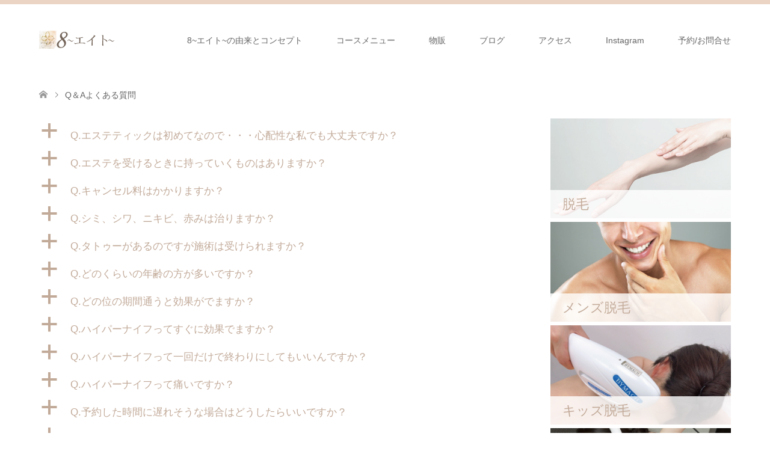

--- FILE ---
content_type: text/html; charset=UTF-8
request_url: https://eight-88.jp/q%EF%BC%86a%E3%82%88%E3%81%8F%E3%81%82%E3%82%8B%E8%B3%AA%E5%95%8F/
body_size: 18370
content:
<!DOCTYPE html>
<html lang="ja"
	prefix="og: https://ogp.me/ns#" >
<head>
<meta charset="UTF-8">
<!--[if IE]><meta http-equiv="X-UA-Compatible" content="IE=edge"><![endif]-->
<meta name="viewport" content="width=device-width">

<meta name="description" content="記載されているQ＆A以外にもご質問がありましたら、お気軽にこちらよりお問合せ下さい。">
<link rel="pingback" href="https://eight-88.jp/xmlrpc.php">
<link rel="shortcut icon" href="https://eight-88.jp/wp-content/uploads/tcd-w/favicon01.png">

		<!-- All in One SEO 4.1.0.3 -->
		<title>Q＆Aよくある質問 - ８ ～エイト～</title>
		<meta name="description" content="a Q.エステティックは初めてなので・・・心配性な私でも大丈夫ですか？ A.ご安心ください。エイトでは事前に丁 […]"/>
		<link rel="canonical" href="https://eight-88.jp/q%ef%bc%86a%e3%82%88%e3%81%8f%e3%81%82%e3%82%8b%e8%b3%aa%e5%95%8f/" />
		<meta property="og:site_name" content="８ ～エイト～ - ハイパーナイフ・脱毛サロン" />
		<meta property="og:type" content="article" />
		<meta property="og:title" content="Q＆Aよくある質問 - ８ ～エイト～" />
		<meta property="og:description" content="a Q.エステティックは初めてなので・・・心配性な私でも大丈夫ですか？ A.ご安心ください。エイトでは事前に丁 […]" />
		<meta property="og:url" content="https://eight-88.jp/q%ef%bc%86a%e3%82%88%e3%81%8f%e3%81%82%e3%82%8b%e8%b3%aa%e5%95%8f/" />
		<meta property="article:published_time" content="2021-04-12T11:44:47Z" />
		<meta property="article:modified_time" content="2021-04-12T13:53:14Z" />
		<meta name="twitter:card" content="summary" />
		<meta name="twitter:domain" content="eight-88.jp" />
		<meta name="twitter:title" content="Q＆Aよくある質問 - ８ ～エイト～" />
		<meta name="twitter:description" content="a Q.エステティックは初めてなので・・・心配性な私でも大丈夫ですか？ A.ご安心ください。エイトでは事前に丁 […]" />
		<script type="application/ld+json" class="aioseo-schema">
			{"@context":"https:\/\/schema.org","@graph":[{"@type":"WebSite","@id":"https:\/\/eight-88.jp\/#website","url":"https:\/\/eight-88.jp\/","name":"\uff18 \uff5e\u30a8\u30a4\u30c8\uff5e","description":"\u30cf\u30a4\u30d1\u30fc\u30ca\u30a4\u30d5\u30fb\u8131\u6bdb\u30b5\u30ed\u30f3","publisher":{"@id":"https:\/\/eight-88.jp\/#organization"}},{"@type":"Organization","@id":"https:\/\/eight-88.jp\/#organization","name":"\uff18 \uff5e\u30a8\u30a4\u30c8\uff5e","url":"https:\/\/eight-88.jp\/"},{"@type":"BreadcrumbList","@id":"https:\/\/eight-88.jp\/q%ef%bc%86a%e3%82%88%e3%81%8f%e3%81%82%e3%82%8b%e8%b3%aa%e5%95%8f\/#breadcrumblist","itemListElement":[{"@type":"ListItem","@id":"https:\/\/eight-88.jp\/#listItem","position":"1","item":{"@id":"https:\/\/eight-88.jp\/#item","name":"\u30db\u30fc\u30e0","description":"\u5065\u5eb7\u7684\u306b\u75e9\u305b\u3066\u306a\u308a\u305f\u3044\u81ea\u5206\u306b...\u3086\u3063\u305f\u308a\u3068\u65bd\u8853\u304c\u53d7\u3051\u3089\u308c\u308b\u30d7\u30e9\u30a4\u30d9\u30fc\u30c8\u30b5\u30ed\u30f3\u3067\u3059\u3002\u5c0f\u9854\u3001\u75e9\u8eab\u3001\u8131\u6bdb\u3001\u30d0\u30b9\u30c8\u30b1\u30a2\u2026\u6c17\u306b\u306a\u308b\u90e8\u5206\u306b\u81ea\u4fe1\u3092\u3064\u3051\u308b\u304a\u624b\u4f1d\u3044\u3092\u3055\u305b\u3066\u3044\u305f\u3060\u304d\u307e\u3059\u3002\u304a\u4e00\u4eba\u305a\u3064\u306e\u65bd\u8853\u3067\u4ed6\u306e\u65b9\u3092\u6c17\u306b\u3059\u308b\u4e8b\u306a\u304f\u30ea\u30e9\u30c3\u30af\u30b9\u3057\u3066\u65bd\u8853\u3092\u53d7\u3051\u3066\u3044\u305f\u3060\u304d\u307e\u3059\u3002","url":"https:\/\/eight-88.jp\/"},"nextItem":"https:\/\/eight-88.jp\/q%ef%bc%86a%e3%82%88%e3%81%8f%e3%81%82%e3%82%8b%e8%b3%aa%e5%95%8f\/#listItem"},{"@type":"ListItem","@id":"https:\/\/eight-88.jp\/q%ef%bc%86a%e3%82%88%e3%81%8f%e3%81%82%e3%82%8b%e8%b3%aa%e5%95%8f\/#listItem","position":"2","item":{"@id":"https:\/\/eight-88.jp\/q%ef%bc%86a%e3%82%88%e3%81%8f%e3%81%82%e3%82%8b%e8%b3%aa%e5%95%8f\/#item","name":"Q\uff06A\u3088\u304f\u3042\u308b\u8cea\u554f","description":"a Q.\u30a8\u30b9\u30c6\u30c6\u30a3\u30c3\u30af\u306f\u521d\u3081\u3066\u306a\u306e\u3067\u30fb\u30fb\u30fb\u5fc3\u914d\u6027\u306a\u79c1\u3067\u3082\u5927\u4e08\u592b\u3067\u3059\u304b\uff1f A.\u3054\u5b89\u5fc3\u304f\u3060\u3055\u3044\u3002\u30a8\u30a4\u30c8\u3067\u306f\u4e8b\u524d\u306b\u4e01 [\u2026]","url":"https:\/\/eight-88.jp\/q%ef%bc%86a%e3%82%88%e3%81%8f%e3%81%82%e3%82%8b%e8%b3%aa%e5%95%8f\/"},"previousItem":"https:\/\/eight-88.jp\/#listItem"}]},{"@type":"WebPage","@id":"https:\/\/eight-88.jp\/q%ef%bc%86a%e3%82%88%e3%81%8f%e3%81%82%e3%82%8b%e8%b3%aa%e5%95%8f\/#webpage","url":"https:\/\/eight-88.jp\/q%ef%bc%86a%e3%82%88%e3%81%8f%e3%81%82%e3%82%8b%e8%b3%aa%e5%95%8f\/","name":"Q\uff06A\u3088\u304f\u3042\u308b\u8cea\u554f - \uff18 \uff5e\u30a8\u30a4\u30c8\uff5e","description":"a Q.\u30a8\u30b9\u30c6\u30c6\u30a3\u30c3\u30af\u306f\u521d\u3081\u3066\u306a\u306e\u3067\u30fb\u30fb\u30fb\u5fc3\u914d\u6027\u306a\u79c1\u3067\u3082\u5927\u4e08\u592b\u3067\u3059\u304b\uff1f A.\u3054\u5b89\u5fc3\u304f\u3060\u3055\u3044\u3002\u30a8\u30a4\u30c8\u3067\u306f\u4e8b\u524d\u306b\u4e01 [\u2026]","inLanguage":"ja","isPartOf":{"@id":"https:\/\/eight-88.jp\/#website"},"breadcrumb":{"@id":"https:\/\/eight-88.jp\/q%ef%bc%86a%e3%82%88%e3%81%8f%e3%81%82%e3%82%8b%e8%b3%aa%e5%95%8f\/#breadcrumblist"},"datePublished":"2021-04-12T11:44:47+09:00","dateModified":"2021-04-12T13:53:14+09:00"}]}
		</script>
		<!-- All in One SEO -->

<link rel="alternate" type="application/rss+xml" title="８ ～エイト～ &raquo; フィード" href="https://eight-88.jp/feed/" />
<link rel="alternate" type="application/rss+xml" title="８ ～エイト～ &raquo; コメントフィード" href="https://eight-88.jp/comments/feed/" />
<link rel="alternate" title="oEmbed (JSON)" type="application/json+oembed" href="https://eight-88.jp/wp-json/oembed/1.0/embed?url=https%3A%2F%2Feight-88.jp%2Fq%25ef%25bc%2586a%25e3%2582%2588%25e3%2581%258f%25e3%2581%2582%25e3%2582%258b%25e8%25b3%25aa%25e5%2595%258f%2F" />
<link rel="alternate" title="oEmbed (XML)" type="text/xml+oembed" href="https://eight-88.jp/wp-json/oembed/1.0/embed?url=https%3A%2F%2Feight-88.jp%2Fq%25ef%25bc%2586a%25e3%2582%2588%25e3%2581%258f%25e3%2581%2582%25e3%2582%258b%25e8%25b3%25aa%25e5%2595%258f%2F&#038;format=xml" />
		<!-- This site uses the Google Analytics by MonsterInsights plugin v7.17.0 - Using Analytics tracking - https://www.monsterinsights.com/ -->
		<!-- Note: MonsterInsights is not currently configured on this site. The site owner needs to authenticate with Google Analytics in the MonsterInsights settings panel. -->
					<!-- No UA code set -->
				<!-- / Google Analytics by MonsterInsights -->
		<style id='wp-img-auto-sizes-contain-inline-css' type='text/css'>
img:is([sizes=auto i],[sizes^="auto," i]){contain-intrinsic-size:3000px 1500px}
/*# sourceURL=wp-img-auto-sizes-contain-inline-css */
</style>
<link rel='stylesheet' id='style-css' href='https://eight-88.jp/wp-content/themes/skin_tcd046/style.css?ver=1.7.2' type='text/css' media='all' />
<style id='wp-emoji-styles-inline-css' type='text/css'>

	img.wp-smiley, img.emoji {
		display: inline !important;
		border: none !important;
		box-shadow: none !important;
		height: 1em !important;
		width: 1em !important;
		margin: 0 0.07em !important;
		vertical-align: -0.1em !important;
		background: none !important;
		padding: 0 !important;
	}
/*# sourceURL=wp-emoji-styles-inline-css */
</style>
<style id='wp-block-library-inline-css' type='text/css'>
:root{--wp-block-synced-color:#7a00df;--wp-block-synced-color--rgb:122,0,223;--wp-bound-block-color:var(--wp-block-synced-color);--wp-editor-canvas-background:#ddd;--wp-admin-theme-color:#007cba;--wp-admin-theme-color--rgb:0,124,186;--wp-admin-theme-color-darker-10:#006ba1;--wp-admin-theme-color-darker-10--rgb:0,107,160.5;--wp-admin-theme-color-darker-20:#005a87;--wp-admin-theme-color-darker-20--rgb:0,90,135;--wp-admin-border-width-focus:2px}@media (min-resolution:192dpi){:root{--wp-admin-border-width-focus:1.5px}}.wp-element-button{cursor:pointer}:root .has-very-light-gray-background-color{background-color:#eee}:root .has-very-dark-gray-background-color{background-color:#313131}:root .has-very-light-gray-color{color:#eee}:root .has-very-dark-gray-color{color:#313131}:root .has-vivid-green-cyan-to-vivid-cyan-blue-gradient-background{background:linear-gradient(135deg,#00d084,#0693e3)}:root .has-purple-crush-gradient-background{background:linear-gradient(135deg,#34e2e4,#4721fb 50%,#ab1dfe)}:root .has-hazy-dawn-gradient-background{background:linear-gradient(135deg,#faaca8,#dad0ec)}:root .has-subdued-olive-gradient-background{background:linear-gradient(135deg,#fafae1,#67a671)}:root .has-atomic-cream-gradient-background{background:linear-gradient(135deg,#fdd79a,#004a59)}:root .has-nightshade-gradient-background{background:linear-gradient(135deg,#330968,#31cdcf)}:root .has-midnight-gradient-background{background:linear-gradient(135deg,#020381,#2874fc)}:root{--wp--preset--font-size--normal:16px;--wp--preset--font-size--huge:42px}.has-regular-font-size{font-size:1em}.has-larger-font-size{font-size:2.625em}.has-normal-font-size{font-size:var(--wp--preset--font-size--normal)}.has-huge-font-size{font-size:var(--wp--preset--font-size--huge)}.has-text-align-center{text-align:center}.has-text-align-left{text-align:left}.has-text-align-right{text-align:right}.has-fit-text{white-space:nowrap!important}#end-resizable-editor-section{display:none}.aligncenter{clear:both}.items-justified-left{justify-content:flex-start}.items-justified-center{justify-content:center}.items-justified-right{justify-content:flex-end}.items-justified-space-between{justify-content:space-between}.screen-reader-text{border:0;clip-path:inset(50%);height:1px;margin:-1px;overflow:hidden;padding:0;position:absolute;width:1px;word-wrap:normal!important}.screen-reader-text:focus{background-color:#ddd;clip-path:none;color:#444;display:block;font-size:1em;height:auto;left:5px;line-height:normal;padding:15px 23px 14px;text-decoration:none;top:5px;width:auto;z-index:100000}html :where(.has-border-color){border-style:solid}html :where([style*=border-top-color]){border-top-style:solid}html :where([style*=border-right-color]){border-right-style:solid}html :where([style*=border-bottom-color]){border-bottom-style:solid}html :where([style*=border-left-color]){border-left-style:solid}html :where([style*=border-width]){border-style:solid}html :where([style*=border-top-width]){border-top-style:solid}html :where([style*=border-right-width]){border-right-style:solid}html :where([style*=border-bottom-width]){border-bottom-style:solid}html :where([style*=border-left-width]){border-left-style:solid}html :where(img[class*=wp-image-]){height:auto;max-width:100%}:where(figure){margin:0 0 1em}html :where(.is-position-sticky){--wp-admin--admin-bar--position-offset:var(--wp-admin--admin-bar--height,0px)}@media screen and (max-width:600px){html :where(.is-position-sticky){--wp-admin--admin-bar--position-offset:0px}}
/*wp_block_styles_on_demand_placeholder:69720042e719d*/
/*# sourceURL=wp-block-library-inline-css */
</style>
<style id='classic-theme-styles-inline-css' type='text/css'>
/*! This file is auto-generated */
.wp-block-button__link{color:#fff;background-color:#32373c;border-radius:9999px;box-shadow:none;text-decoration:none;padding:calc(.667em + 2px) calc(1.333em + 2px);font-size:1.125em}.wp-block-file__button{background:#32373c;color:#fff;text-decoration:none}
/*# sourceURL=/wp-includes/css/classic-themes.min.css */
</style>
<link rel='stylesheet' id='contact-form-7-css' href='https://eight-88.jp/wp-content/plugins/contact-form-7/includes/css/styles.css?ver=5.4.1' type='text/css' media='all' />
<link rel='stylesheet' id='ewd-ufaq-rrssb-css' href='https://eight-88.jp/wp-content/plugins/ultimate-faqs/assets/css/rrssb-min.css?ver=6.9' type='text/css' media='all' />
<link rel='stylesheet' id='ewd-ufaq-jquery-ui-css' href='https://eight-88.jp/wp-content/plugins/ultimate-faqs/assets/css/jquery-ui.min.css?ver=6.9' type='text/css' media='all' />
<link rel='stylesheet' id='tablepress-default-css' href='https://eight-88.jp/wp-content/tablepress-combined.min.css?ver=4' type='text/css' media='all' />
<link rel='stylesheet' id='ewd-ufaq-css-css' href='https://eight-88.jp/wp-content/plugins/ultimate-faqs/assets/css/ewd-ufaq.css?ver=6.9' type='text/css' media='all' />
<link rel='stylesheet' id='wp-block-paragraph-css' href='https://eight-88.jp/wp-includes/blocks/paragraph/style.min.css?ver=6.9' type='text/css' media='all' />
<script type="text/javascript" src="https://eight-88.jp/wp-includes/js/jquery/jquery.min.js?ver=3.7.1" id="jquery-core-js"></script>
<script type="text/javascript" src="https://eight-88.jp/wp-includes/js/jquery/jquery-migrate.min.js?ver=3.4.1" id="jquery-migrate-js"></script>
<link rel="https://api.w.org/" href="https://eight-88.jp/wp-json/" /><link rel="alternate" title="JSON" type="application/json" href="https://eight-88.jp/wp-json/wp/v2/pages/249" /><link rel='shortlink' href='https://eight-88.jp/?p=249' />
    
    <script type="text/javascript">
        var ajaxurl = 'https://eight-88.jp/wp-admin/admin-ajax.php';
    </script>
<!-- Analytics by WP-Statistics v13.0.8 - https://wp-statistics.com/ -->

<link rel="stylesheet" href="https://eight-88.jp/wp-content/themes/skin_tcd046/css/design-plus.css?ver=1.7.2">
<link rel="stylesheet" href="https://eight-88.jp/wp-content/themes/skin_tcd046/css/sns-botton.css?ver=1.7.2">
<link rel="stylesheet" href="https://eight-88.jp/wp-content/themes/skin_tcd046/css/responsive.css?ver=1.7.2">
<link rel="stylesheet" href="https://eight-88.jp/wp-content/themes/skin_tcd046/css/footer-bar.css?ver=1.7.2">

<script src="https://eight-88.jp/wp-content/themes/skin_tcd046/js/jquery.easing.1.3.js?ver=1.7.2"></script>
<script src="https://eight-88.jp/wp-content/themes/skin_tcd046/js/jscript.js?ver=1.7.2"></script>
<script src="https://eight-88.jp/wp-content/themes/skin_tcd046/js/comment.js?ver=1.7.2"></script>

<style type="text/css">
body, input, textarea { font-family: Arial, "Hiragino Kaku Gothic ProN", "ヒラギノ角ゴ ProN W3", "メイリオ", Meiryo, sans-serif; }
.rich_font { font-weight:500; font-family: "Times New Roman" , "游明朝" , "Yu Mincho" , "游明朝体" , "YuMincho" , "ヒラギノ明朝 Pro W3" , "Hiragino Mincho Pro" , "HiraMinProN-W3" , "HGS明朝E" , "ＭＳ Ｐ明朝" , "MS PMincho" , serif; }

#header .logo { font-size:24px; }
.fix_top.header_fix #header .logo { font-size:20px; }
#footer_logo .logo { font-size:24px; }
#post_title { font-size:36px; }
body, .post_content { font-size:14px; }

@media screen and (max-width:991px) {
  #header .logo { font-size:18px; }
  .mobile_fix_top.header_fix #header .logo { font-size:18px; }
  #post_title { font-size:20px; }
  body, .post_content { font-size:14px; }
}




.image {
overflow: hidden;
-webkit-transition: 0.35s;
-moz-transition: 0.35s;
-ms-transition: 0.35s;
transition: 0.35s;
}
.image img {
-webkit-transform: scale(1);
-webkit-transition-property: opacity, scale, -webkit-transform;
-webkit-transition: 0.35s;
-moz-transform: scale(1);
-moz-transition-property: opacity, scale, -moz-transform;
-moz-transition: 0.35s;
-ms-transform: scale(1);
-ms-transition-property: opacity, scale, -ms-transform;
-ms-transition: 0.35s;
-o-transform: scale(1);
-o-transition-property: opacity, scale, -o-transform;
-o-transition: 0.35s;
transform: scale(1);
transition-property: opacity, scale, -webkit-transform;
transition: 0.35s;
-webkit-backface-visibility:hidden; backface-visibility:hidden;
}
.image:hover img, a:hover .image img {
 -webkit-transform: scale(1.2); -moz-transform: scale(1.2); -ms-transform: scale(1.2); -o-transform: scale(1.2); transform: scale(1.2);
}

.headline_bg_l, .headline_bg, ul.meta .category span, .page_navi a:hover, .page_navi span.current, .page_navi p.back a:hover,
#post_pagination p, #post_pagination a:hover, #previous_next_post2 a:hover, .single-news #post_meta_top .date, .single-campaign #post_meta_top .date, ol#voice_list .info .voice_button a:hover, .voice_user .voice_name, .voice_course .course_button a, .side_headline, #footer_top,
#comment_header ul li a:hover, #comment_header ul li.comment_switch_active a, #comment_header #comment_closed p, #submit_comment
{ background-color:#E3D0C3; }

.page_navi a:hover, .page_navi span.current, #post_pagination p, #comment_header ul li.comment_switch_active a, #comment_header #comment_closed p, #guest_info input:focus, #comment_textarea textarea:focus
{ border-color:#E3D0C3; }

#comment_header ul li.comment_switch_active a:after, #comment_header #comment_closed p:after
{ border-color:#E3D0C3 transparent transparent transparent; }

a:hover, #global_menu > ul > li > a:hover, #bread_crumb li a, #bread_crumb li.home a:hover:before, ul.meta .date, .footer_headline, .footer_widget a:hover,
#post_title, #previous_next_post a:hover, #previous_next_post a:hover:before, #previous_next_post a:hover:after,
#recent_news .info .date, .course_category .course_category_headline, .course_category .info .headline, ol#voice_list .info .voice_name, dl.interview dt, .voice_course .course_button a:hover, ol#staff_list .info .staff_name, .staff_info .staff_detail .staff_name, .staff_info .staff_detail .staff_social_link li a:hover:before,
.styled_post_list1 .date, .collapse_category_list li a:hover, .tcdw_course_list_widget .course_list li .image, .side_widget.tcdw_banner_list_widget .side_headline, ul.banner_list li .image,
#index_content1 .caption .headline, #index_course li .image, #index_news .date, #index_voice li .info .voice_name, #index_blog .headline, .table.pb_pricemenu td.menu, .side_widget .campaign_list .date, .side_widget .news_list .date, .side_widget .staff_list .staff_name, .side_widget .voice_list .voice_name
{ color:#C2AA99; }

#footer_bottom, a.index_blog_button:hover, .widget_search #search-btn input:hover, .widget_search #searchsubmit:hover, .widget.google_search #searchsubmit:hover, #submit_comment:hover, #header_slider .slick-dots li button:hover, #header_slider .slick-dots li.slick-active button
{ background-color:#C2AA99; }

.post_content a { color:#C2AA99; }

#archive_wrapper, #related_post ol { background-color:rgba(227,208,195,0.15); }
#index_course li.noimage .image, .course_category .noimage .imagebox, .tcdw_course_list_widget .course_list li.noimage .image { background:rgba(227,208,195,0.3); }

#index_blog, #footer_widget, .course_categories li a.active, .course_categories li a:hover, .styled_post_list1_tabs li { background-color:rgba(232,202,183,0.15); }
#index_topics { background:rgba(232,202,183,0.8); }
#header { border-top-color:rgba(232,202,183,0.8); }

@media screen and (min-width:992px) {
  .fix_top.header_fix #header { background-color:rgba(232,202,183,0.8); }
  #global_menu ul ul a { background-color:#E3D0C3; }
  #global_menu ul ul a:hover { background-color:#C2AA99; }
}
@media screen and (max-width:991px) {
  a.menu_button.active { background:rgba(232,202,183,0.8); };
  .mobile_fix_top.header_fix #header { background-color:rgba(232,202,183,0.8); }
  #global_menu { background-color:#E3D0C3; }
  #global_menu a:hover { background-color:#C2AA99; }
}
@media screen and (max-width:991px) {
  .mobile_fix_top.header_fix #header { background-color:rgba(232,202,183,0.8); }
}


</style>

<style type="text/css"></style></head>
<body id="body" class="wp-singular page-template-default page page-id-249 wp-theme-skin_tcd046">


 <div id="header" class="clearfix">
  <div class="header_inner">
   <div id="header_logo">
    <div id="logo_image">
 <h1 class="logo">
  <a href="https://eight-88.jp/" title="８ ～エイト～" data-label="８ ～エイト～"><img class="h_logo" src="https://eight-88.jp/wp-content/uploads/2021/04/hp_toplogo-2.png?1769078851" alt="８ ～エイト～" title="８ ～エイト～" /></a>
 </h1>
</div>
<div id="logo_image_fixed">
 <p class="logo"><a href="https://eight-88.jp/" title="８ ～エイト～"><img class="s_logo" src="https://eight-88.jp/wp-content/uploads/2021/04/hp_toplogo-2.png?1769078851" alt="８ ～エイト～" title="８ ～エイト～" /></a></p>
</div>
   </div>

      <a href="#" class="menu_button"><span>menu</span></a>
   <div id="global_menu">
    <ul id="menu-%e3%82%b3%e3%83%b3%e3%82%bb%e3%83%97%e3%83%88" class="menu"><li id="menu-item-79" class="menu-item menu-item-type-post_type menu-item-object-page menu-item-79"><a href="https://eight-88.jp/concept/">8~エイト~の由来とコンセプト</a></li>
<li id="menu-item-90" class="menu-item menu-item-type-post_type menu-item-object-page menu-item-has-children menu-item-90"><a href="https://eight-88.jp/course/">コースメニュー</a>
<ul class="sub-menu">
	<li id="menu-item-228" class="menu-item menu-item-type-custom menu-item-object-custom menu-item-228"><a href="https://eight-88.jp/course/%e8%84%b1%e6%af%9b/">脱毛</a></li>
	<li id="menu-item-229" class="menu-item menu-item-type-custom menu-item-object-custom menu-item-229"><a href="https://eight-88.jp/course/%e3%83%a1%e3%83%b3%e3%82%ba%e8%84%b1%e6%af%9b/">メンズ脱毛</a></li>
	<li id="menu-item-230" class="menu-item menu-item-type-custom menu-item-object-custom menu-item-230"><a href="https://eight-88.jp/course/%e3%82%ad%e3%83%83%e3%82%ba%e8%84%b1%e6%af%9b/">キッズ脱毛</a></li>
	<li id="menu-item-231" class="menu-item menu-item-type-custom menu-item-object-custom menu-item-231"><a href="https://eight-88.jp/course/%e3%83%8f%e3%82%a4%e3%83%91%e3%83%bc%e3%83%8a%e3%82%a4%e3%83%95/">ハイパーナイフ</a></li>
	<li id="menu-item-232" class="menu-item menu-item-type-custom menu-item-object-custom menu-item-232"><a href="https://eight-88.jp/course/%e3%83%95%e3%82%a7%e3%82%a4%e3%82%b9/">フェイシャル</a></li>
	<li id="menu-item-233" class="menu-item menu-item-type-custom menu-item-object-custom menu-item-233"><a href="https://eight-88.jp/course/%e3%83%90%e3%82%b9%e3%83%88%e3%82%a2%e3%83%83%e3%83%97/">バストケア</a></li>
</ul>
</li>
<li id="menu-item-364" class="menu-item menu-item-type-post_type menu-item-object-page menu-item-364"><a href="https://eight-88.jp/%e7%be%8e%e5%ae%b9%e3%82%b5%e3%83%ad%e3%83%b3no-1%e3%83%96%e3%83%a9%e3%83%b3%e3%83%89%e3%80%8cdr-reve-%e3%83%89%e3%82%af%e3%82%bf%e3%83%bc%e3%83%ac%e3%83%bc%e3%83%b4%e3%80%8d/">物販</a></li>
<li id="menu-item-176" class="menu-item menu-item-type-custom menu-item-object-custom menu-item-176"><a href="https://eight-88.jp/%e6%8a%95%e7%a8%bf%e3%83%96%e3%83%ad%e3%82%b0/">ブログ</a></li>
<li id="menu-item-98" class="menu-item menu-item-type-post_type menu-item-object-page menu-item-98"><a href="https://eight-88.jp/access/">アクセス</a></li>
<li id="menu-item-244" class="menu-item menu-item-type-custom menu-item-object-custom menu-item-244"><a href="https://www.instagram.com/88EITO88EITO/">Instagram</a></li>
<li id="menu-item-561" class="menu-item menu-item-type-post_type menu-item-object-page menu-item-561"><a href="https://eight-88.jp/%e4%ba%88%e7%b4%84/">予約/お問合せ</a></li>
</ul>   </div>
     </div>
 </div><!-- END #header -->

 <div id="main_contents" class="clearfix">


<div id="bread_crumb">

<ul class="clearfix" itemscope itemtype="http://schema.org/BreadcrumbList">
 <li itemprop="itemListElement" itemscope itemtype="http://schema.org/ListItem" class="home"><a itemprop="item" href="https://eight-88.jp/"><span itemprop="name">ホーム</span></a><meta itemprop="position" content="1" /></li>

 <li itemprop="itemListElement" itemscope itemtype="http://schema.org/ListItem" class="last"><span itemprop="name">Q＆Aよくある質問</span><meta itemprop="position" content="2" /></li>

</ul>
</div>


<div id="main_col" class="clearfix">

  <div id="left_col">
 

 
 <div id="article">

  
  <div class="post_content clearfix">
   
<style></style><div  class="ewd-ufaq-faq-list ewd-ufaq-page-type-distinct" id='ewd-ufaq-faq-list'>

	<input type='hidden' name='include_category' value='' id='ewd-ufaq-include-category' />
<input type='hidden' name='exclude_category' value='' id='ewd-ufaq-exclude-category' />
<input type='hidden' name='orderby' value='title' id='ewd-ufaq-orderby' />
<input type='hidden' name='order' value='asc' id='ewd-ufaq-order' />
<input type='hidden' name='post_count' value='-1' id='ewd-ufaq-post-count' />
<input type='hidden' name='current_url' value='/q%EF%BC%86a%E3%82%88%E3%81%8F%E3%81%82%E3%82%8B%E8%B3%AA%E5%95%8F/' id='ewd-ufaq-current-url' />
	
	
	<div class='ewd-ufaq-faqs'>

		<div  class="ewd-ufaq-faq-div ewd-ufaq-faq-column-count-one ewd-ufaq-faq-responsive-columns- ewd-ufaq-faq-display-style-default ewd-ufaq-can-be-toggled" id='ewd-ufaq-post-274-7uyRl68IhS' data-post_id='274'>

	<div class='ewd-ufaq-faq-title ewd-ufaq-faq-toggle'>
	
	<a class='ewd-ufaq-post-margin'  href='https://eight-88.jp/ufaq/q-%e3%82%a8%e3%82%b9%e3%83%86%e3%83%86%e3%82%a3%e3%83%83%e3%82%af%e3%81%af%e5%88%9d%e3%82%81%e3%81%a6%e3%81%aa%e3%81%ae%e3%81%a7%e3%83%bb%e3%83%bb%e3%83%bb%e5%bf%83%e9%85%8d%e6%80%a7%e3%81%aa%e7%a7%81/'>

		<div class='ewd-ufaq-post-margin-symbol ewd-ufaq-'>
			<span >a</span>
		</div>

		<div class='ewd-ufaq-faq-title-text'>

			<h4>
				Q.エステティックは初めてなので・・・心配性な私でも大丈夫ですか？			</h4>

		</div>

		<div class='ewd-ufaq-clear'></div>

	</a>
	
</div>
	
	<div class='ewd-ufaq-faq-body ewd-ufaq-hidden' >

		
			
		
			<div class='ewd-ufaq-post-margin ewd-ufaq-faq-post'>
	
<p>A.ご安心ください。エイトでは事前に丁寧なカウンセリングを行い、お客様にご納得いただいた後に施術に入ります。</p>
</div>
		
			
		
			
		
			
		
			
		
			
		
			
		
			
		
			
		
	</div>

</div><div  class="ewd-ufaq-faq-div ewd-ufaq-faq-column-count-one ewd-ufaq-faq-responsive-columns- ewd-ufaq-faq-display-style-default ewd-ufaq-can-be-toggled" id='ewd-ufaq-post-284-IxIwXw45mx' data-post_id='284'>

	<div class='ewd-ufaq-faq-title ewd-ufaq-faq-toggle'>
	
	<a class='ewd-ufaq-post-margin'  href='https://eight-88.jp/ufaq/q-%e3%82%a8%e3%82%b9%e3%83%86%e3%82%92%e5%8f%97%e3%81%91%e3%82%8b%e3%81%a8%e3%81%8d%e3%81%ab%e6%8c%81%e3%81%a3%e3%81%a6%e3%81%84%e3%81%8f%e3%82%82%e3%81%ae%e3%81%af%e3%81%82%e3%82%8a%e3%81%be%e3%81%99/'>

		<div class='ewd-ufaq-post-margin-symbol ewd-ufaq-'>
			<span >a</span>
		</div>

		<div class='ewd-ufaq-faq-title-text'>

			<h4>
				Q.エステを受けるときに持っていくものはありますか？			</h4>

		</div>

		<div class='ewd-ufaq-clear'></div>

	</a>
	
</div>
	
	<div class='ewd-ufaq-faq-body ewd-ufaq-hidden' >

		
			
		
			<div class='ewd-ufaq-post-margin ewd-ufaq-faq-post'>
	
<p>A.お着替え等もご用意しておりますので特にお持ちいただくものはござません。 メイク用品もご用意はしておりますが、お持ちいただいても構いません。</p>
</div>
		
			
		
			
		
			
		
			
		
			
		
			
		
			
		
			
		
	</div>

</div><div  class="ewd-ufaq-faq-div ewd-ufaq-faq-column-count-one ewd-ufaq-faq-responsive-columns- ewd-ufaq-faq-display-style-default ewd-ufaq-can-be-toggled" id='ewd-ufaq-post-278-aYTQHR4TzS' data-post_id='278'>

	<div class='ewd-ufaq-faq-title ewd-ufaq-faq-toggle'>
	
	<a class='ewd-ufaq-post-margin'  href='https://eight-88.jp/ufaq/q-%e3%82%ad%e3%83%a3%e3%83%b3%e3%82%bb%e3%83%ab%e6%96%99%e3%81%af%e3%81%8b%e3%81%8b%e3%82%8a%e3%81%be%e3%81%99%e3%81%8b%ef%bc%9f/'>

		<div class='ewd-ufaq-post-margin-symbol ewd-ufaq-'>
			<span >a</span>
		</div>

		<div class='ewd-ufaq-faq-title-text'>

			<h4>
				Q.キャンセル料はかかりますか？			</h4>

		</div>

		<div class='ewd-ufaq-clear'></div>

	</a>
	
</div>
	
	<div class='ewd-ufaq-faq-body ewd-ufaq-hidden' >

		
			
		
			<div class='ewd-ufaq-post-margin ewd-ufaq-faq-post'>
	
<p>A.お客様にご負担をかけない様、当店ではキャンセル料はいただいておりません。一期一会を大切に次回お会い出来る事を楽しみにしています。</p>
</div>
		
			
		
			
		
			
		
			
		
			
		
			
		
			
		
			
		
	</div>

</div><div  class="ewd-ufaq-faq-div ewd-ufaq-faq-column-count-one ewd-ufaq-faq-responsive-columns- ewd-ufaq-faq-display-style-default ewd-ufaq-can-be-toggled" id='ewd-ufaq-post-291-i3MWhwH98P' data-post_id='291'>

	<div class='ewd-ufaq-faq-title ewd-ufaq-faq-toggle'>
	
	<a class='ewd-ufaq-post-margin'  href='https://eight-88.jp/ufaq/q-%e3%82%b7%e3%83%9f%e3%80%81%e3%82%b7%e3%83%af%e3%80%81%e3%83%8b%e3%82%ad%e3%83%93%e3%80%81%e8%b5%a4%e3%81%bf%e3%81%af%e6%b2%bb%e3%82%8a%e3%81%be%e3%81%99%e3%81%8b%ef%bc%9f/'>

		<div class='ewd-ufaq-post-margin-symbol ewd-ufaq-'>
			<span >a</span>
		</div>

		<div class='ewd-ufaq-faq-title-text'>

			<h4>
				Q.シミ、シワ、ニキビ、赤みは治りますか？			</h4>

		</div>

		<div class='ewd-ufaq-clear'></div>

	</a>
	
</div>
	
	<div class='ewd-ufaq-faq-body ewd-ufaq-hidden' >

		
			
		
			<div class='ewd-ufaq-post-margin ewd-ufaq-faq-post'>
	
<p>A.エステティックサロンは治療院ではありません。気になる症状を目立たなくすることや今の状態より少しでもキレイにするという目的でのお手入れを行っております。</p>
</div>
		
			
		
			
		
			
		
			
		
			
		
			
		
			
		
			
		
	</div>

</div><div  class="ewd-ufaq-faq-div ewd-ufaq-faq-column-count-one ewd-ufaq-faq-responsive-columns- ewd-ufaq-faq-display-style-default ewd-ufaq-can-be-toggled" id='ewd-ufaq-post-290-sHshV0x8nW' data-post_id='290'>

	<div class='ewd-ufaq-faq-title ewd-ufaq-faq-toggle'>
	
	<a class='ewd-ufaq-post-margin'  href='https://eight-88.jp/ufaq/q-%e3%82%bf%e3%83%88%e3%82%a5%e3%83%bc%e3%81%8c%e3%81%82%e3%82%8b%e3%81%ae%e3%81%a7%e3%81%99%e3%81%8c%e6%96%bd%e8%a1%93%e3%81%af%e5%8f%97%e3%81%91%e3%82%89%e3%82%8c%e3%81%be%e3%81%99%e3%81%8b%ef%bc%9f/'>

		<div class='ewd-ufaq-post-margin-symbol ewd-ufaq-'>
			<span >a</span>
		</div>

		<div class='ewd-ufaq-faq-title-text'>

			<h4>
				Q.タトゥーがあるのですが施術は受けられますか？			</h4>

		</div>

		<div class='ewd-ufaq-clear'></div>

	</a>
	
</div>
	
	<div class='ewd-ufaq-faq-body ewd-ufaq-hidden' >

		
			
		
			<div class='ewd-ufaq-post-margin ewd-ufaq-faq-post'>
	
<p>A.刺青、ボディーアート（タトゥー、ペイント、シール等）のあるお客様も施術は可能ですが、その部分は避けての施術となります。</p>
</div>
		
			
		
			
		
			
		
			
		
			
		
			
		
			
		
			
		
	</div>

</div><div  class="ewd-ufaq-faq-div ewd-ufaq-faq-column-count-one ewd-ufaq-faq-responsive-columns- ewd-ufaq-faq-display-style-default ewd-ufaq-can-be-toggled" id='ewd-ufaq-post-280-wnjxO4tfmO' data-post_id='280'>

	<div class='ewd-ufaq-faq-title ewd-ufaq-faq-toggle'>
	
	<a class='ewd-ufaq-post-margin'  href='https://eight-88.jp/ufaq/q-%e3%81%a9%e3%81%ae%e3%81%8f%e3%82%89%e3%81%84%e3%81%ae%e5%b9%b4%e9%bd%a2%e3%81%ae%e6%96%b9%e3%81%8c%e5%a4%9a%e3%81%84%e3%81%a7%e3%81%99%e3%81%8b%ef%bc%9f/'>

		<div class='ewd-ufaq-post-margin-symbol ewd-ufaq-'>
			<span >a</span>
		</div>

		<div class='ewd-ufaq-faq-title-text'>

			<h4>
				Q.どのくらいの年齢の方が多いですか？			</h4>

		</div>

		<div class='ewd-ufaq-clear'></div>

	</a>
	
</div>
	
	<div class='ewd-ufaq-faq-body ewd-ufaq-hidden' >

		
			
		
			<div class='ewd-ufaq-post-margin ewd-ufaq-faq-post'>
	
<p>A.１０代から６０代まで幅広い年齢層のお客様がいらっしゃいます。</p>
</div>
		
			
		
			
		
			
		
			
		
			
		
			
		
			
		
			
		
	</div>

</div><div  class="ewd-ufaq-faq-div ewd-ufaq-faq-column-count-one ewd-ufaq-faq-responsive-columns- ewd-ufaq-faq-display-style-default ewd-ufaq-can-be-toggled" id='ewd-ufaq-post-289-pePRhzFsbF' data-post_id='289'>

	<div class='ewd-ufaq-faq-title ewd-ufaq-faq-toggle'>
	
	<a class='ewd-ufaq-post-margin'  href='https://eight-88.jp/ufaq/q-%e3%81%a9%e3%81%ae%e4%bd%8d%e3%81%ae%e6%9c%9f%e9%96%93%e9%80%9a%e3%81%86%e3%81%a8%e5%8a%b9%e6%9e%9c%e3%81%8c%e3%81%a7%e3%81%be%e3%81%99%e3%81%8b%ef%bc%9f/'>

		<div class='ewd-ufaq-post-margin-symbol ewd-ufaq-'>
			<span >a</span>
		</div>

		<div class='ewd-ufaq-faq-title-text'>

			<h4>
				Q.どの位の期間通うと効果がでますか？			</h4>

		</div>

		<div class='ewd-ufaq-clear'></div>

	</a>
	
</div>
	
	<div class='ewd-ufaq-faq-body ewd-ufaq-hidden' >

		
			
		
			<div class='ewd-ufaq-post-margin ewd-ufaq-faq-post'>
	
<p>A.お客さまのご希望や体質などにより、個人差がございます。ご希望やお悩みに合わせて最適なご提案をさせていただきますので、お気軽にご相談ください。</p>
</div>
		
			
		
			
		
			
		
			
		
			
		
			
		
			
		
			
		
	</div>

</div><div  class="ewd-ufaq-faq-div ewd-ufaq-faq-column-count-one ewd-ufaq-faq-responsive-columns- ewd-ufaq-faq-display-style-default ewd-ufaq-can-be-toggled" id='ewd-ufaq-post-298-6YeCEKqGOF' data-post_id='298'>

	<div class='ewd-ufaq-faq-title ewd-ufaq-faq-toggle'>
	
	<a class='ewd-ufaq-post-margin'  href='https://eight-88.jp/ufaq/q-%e3%83%8f%e3%82%a4%e3%83%91%e3%83%bc%e3%83%8a%e3%82%a4%e3%83%95%e3%81%a3%e3%81%a6%e3%81%99%e3%81%90%e3%81%ab%e5%8a%b9%e6%9e%9c%e3%81%a7%e3%81%be%e3%81%99%e3%81%8b%ef%bc%9f/'>

		<div class='ewd-ufaq-post-margin-symbol ewd-ufaq-'>
			<span >a</span>
		</div>

		<div class='ewd-ufaq-faq-title-text'>

			<h4>
				Q.ハイパーナイフってすぐに効果でますか？			</h4>

		</div>

		<div class='ewd-ufaq-clear'></div>

	</a>
	
</div>
	
	<div class='ewd-ufaq-faq-body ewd-ufaq-hidden' >

		
			
		
			<div class='ewd-ufaq-post-margin ewd-ufaq-faq-post'>
	
<p>A.即効性はかなりあります！ですが、維持するためのホームケアもご自身でする必要もございます。</p>
</div>
		
			
		
			
		
			
		
			
		
			
		
			
		
			
		
			
		
	</div>

</div><div  class="ewd-ufaq-faq-div ewd-ufaq-faq-column-count-one ewd-ufaq-faq-responsive-columns- ewd-ufaq-faq-display-style-default ewd-ufaq-can-be-toggled" id='ewd-ufaq-post-299-aFSNkJtQYS' data-post_id='299'>

	<div class='ewd-ufaq-faq-title ewd-ufaq-faq-toggle'>
	
	<a class='ewd-ufaq-post-margin'  href='https://eight-88.jp/ufaq/q-%e3%83%8f%e3%82%a4%e3%83%91%e3%83%bc%e3%83%8a%e3%82%a4%e3%83%95%e3%81%a3%e3%81%a6%e4%b8%80%e5%9b%9e%e3%81%a0%e3%81%91%e3%81%a7%e7%b5%82%e3%82%8f%e3%82%8a%e3%81%ab%e3%81%97%e3%81%a6%e3%82%82%e3%81%84/'>

		<div class='ewd-ufaq-post-margin-symbol ewd-ufaq-'>
			<span >a</span>
		</div>

		<div class='ewd-ufaq-faq-title-text'>

			<h4>
				Q.ハイパーナイフって一回だけで終わりにしてもいいんですか？			</h4>

		</div>

		<div class='ewd-ufaq-clear'></div>

	</a>
	
</div>
	
	<div class='ewd-ufaq-faq-body ewd-ufaq-hidden' >

		
			
		
			<div class='ewd-ufaq-post-margin ewd-ufaq-faq-post'>
	
<p>A.即効性がある為、一回の施術でも効果を実感していただけますが、体型を改善する目的でしたら<br>1週間に2回の施術を1ヶ月間行っていただくと体型改善ができます。またその次の段階は回数を減らしていき<br>、維持をして痩せやすい体に体質改善をしていきます。お客様に合ったプランのご提案も出来ますのでカウンセリングの際に相談してください。</p>
</div>
		
			
		
			
		
			
		
			
		
			
		
			
		
			
		
			
		
	</div>

</div><div  class="ewd-ufaq-faq-div ewd-ufaq-faq-column-count-one ewd-ufaq-faq-responsive-columns- ewd-ufaq-faq-display-style-default ewd-ufaq-can-be-toggled" id='ewd-ufaq-post-297-WddKZO781S' data-post_id='297'>

	<div class='ewd-ufaq-faq-title ewd-ufaq-faq-toggle'>
	
	<a class='ewd-ufaq-post-margin'  href='https://eight-88.jp/ufaq/q-%e3%83%8f%e3%82%a4%e3%83%91%e3%83%bc%e3%83%8a%e3%82%a4%e3%83%95%e3%81%a3%e3%81%a6%e7%97%9b%e3%81%84%e3%81%a7%e3%81%99%e3%81%8b%ef%bc%9f/'>

		<div class='ewd-ufaq-post-margin-symbol ewd-ufaq-'>
			<span >a</span>
		</div>

		<div class='ewd-ufaq-faq-title-text'>

			<h4>
				Q.ハイパーナイフって痛いですか？			</h4>

		</div>

		<div class='ewd-ufaq-clear'></div>

	</a>
	
</div>
	
	<div class='ewd-ufaq-faq-body ewd-ufaq-hidden' >

		
			
		
			<div class='ewd-ufaq-post-margin ewd-ufaq-faq-post'>
	
<p>A.お痛みはございません。暖かくなり、全身がほぐされる感じです。むくみも取れてスッキリします。</p>
</div>
		
			
		
			
		
			
		
			
		
			
		
			
		
			
		
			
		
	</div>

</div><div  class="ewd-ufaq-faq-div ewd-ufaq-faq-column-count-one ewd-ufaq-faq-responsive-columns- ewd-ufaq-faq-display-style-default ewd-ufaq-can-be-toggled" id='ewd-ufaq-post-277-2R43v6oRb3' data-post_id='277'>

	<div class='ewd-ufaq-faq-title ewd-ufaq-faq-toggle'>
	
	<a class='ewd-ufaq-post-margin'  href='https://eight-88.jp/ufaq/q-%e4%ba%88%e7%b4%84%e3%81%97%e3%81%9f%e6%99%82%e9%96%93%e3%81%ab%e9%81%85%e3%82%8c%e3%81%9d%e3%81%86%e3%81%aa%e5%a0%b4%e5%90%88%e3%81%af%e3%81%a9%e3%81%86%e3%81%97%e3%81%9f%e3%82%89%e3%81%84%e3%81%84/'>

		<div class='ewd-ufaq-post-margin-symbol ewd-ufaq-'>
			<span >a</span>
		</div>

		<div class='ewd-ufaq-faq-title-text'>

			<h4>
				Q.予約した時間に遅れそうな場合はどうしたらいいですか？			</h4>

		</div>

		<div class='ewd-ufaq-clear'></div>

	</a>
	
</div>
	
	<div class='ewd-ufaq-faq-body ewd-ufaq-hidden' >

		
			
		
			<div class='ewd-ufaq-post-margin ewd-ufaq-faq-post'>
	
<p>お電話でご連絡下さい。ご希望通りの施術ができるよう、可能な限り調整させて頂きます。但し、順番の変更をお願いする事もございますので予めご了承下さい。</p>
</div>
		
			
		
			
		
			
		
			
		
			
		
			
		
			
		
			
		
	</div>

</div><div  class="ewd-ufaq-faq-div ewd-ufaq-faq-column-count-one ewd-ufaq-faq-responsive-columns- ewd-ufaq-faq-display-style-default ewd-ufaq-can-be-toggled" id='ewd-ufaq-post-275-0BlGQSwC9u' data-post_id='275'>

	<div class='ewd-ufaq-faq-title ewd-ufaq-faq-toggle'>
	
	<a class='ewd-ufaq-post-margin'  href='https://eight-88.jp/ufaq/q-%e5%85%a5%e4%bc%9a%e9%87%91%e3%81%af%e3%81%82%e3%82%8a%e3%81%be%e3%81%99%e3%81%8b%ef%bc%9f/'>

		<div class='ewd-ufaq-post-margin-symbol ewd-ufaq-'>
			<span >a</span>
		</div>

		<div class='ewd-ufaq-faq-title-text'>

			<h4>
				Q.入会金はありますか？			</h4>

		</div>

		<div class='ewd-ufaq-clear'></div>

	</a>
	
</div>
	
	<div class='ewd-ufaq-faq-body ewd-ufaq-hidden' >

		
			
		
			<div class='ewd-ufaq-post-margin ewd-ufaq-faq-post'>
	
<p>A.表示されている施術料金のみとなっております。入会金や年会費などは一切ございません。</p>
</div>
		
			
		
			
		
			
		
			
		
			
		
			
		
			
		
			
		
	</div>

</div><div  class="ewd-ufaq-faq-div ewd-ufaq-faq-column-count-one ewd-ufaq-faq-responsive-columns- ewd-ufaq-faq-display-style-default ewd-ufaq-can-be-toggled" id='ewd-ufaq-post-279-YBNDC136Wi' data-post_id='279'>

	<div class='ewd-ufaq-faq-title ewd-ufaq-faq-toggle'>
	
	<a class='ewd-ufaq-post-margin'  href='https://eight-88.jp/ufaq/q-%e5%a6%8a%e5%a8%a0%e3%81%97%e3%81%a6%e3%81%84%e3%81%a6%e3%82%82%e3%82%a8%e3%82%b9%e3%83%86%e3%81%af%e3%81%a7%e3%81%8d%e3%81%be%e3%81%99%e3%81%8b%ef%bc%9f/'>

		<div class='ewd-ufaq-post-margin-symbol ewd-ufaq-'>
			<span >a</span>
		</div>

		<div class='ewd-ufaq-faq-title-text'>

			<h4>
				Q.妊娠していてもエステはできますか？			</h4>

		</div>

		<div class='ewd-ufaq-clear'></div>

	</a>
	
</div>
	
	<div class='ewd-ufaq-faq-body ewd-ufaq-hidden' >

		
			
		
			<div class='ewd-ufaq-post-margin ewd-ufaq-faq-post'>
	
<p>A.妊娠中は身体の変化を感じやすく、体調面を考えてメニューによっては受けられないコースもございます。初めにしっかりとカウンセリングをさせて頂き、お身体に負担がかからないようなメニューのご案内をさせて頂きます。</p>
</div>
		
			
		
			
		
			
		
			
		
			
		
			
		
			
		
			
		
	</div>

</div><div  class="ewd-ufaq-faq-div ewd-ufaq-faq-column-count-one ewd-ufaq-faq-responsive-columns- ewd-ufaq-faq-display-style-default ewd-ufaq-can-be-toggled" id='ewd-ufaq-post-309-uXADjAYR2g' data-post_id='309'>

	<div class='ewd-ufaq-faq-title ewd-ufaq-faq-toggle'>
	
	<a class='ewd-ufaq-post-margin'  href='https://eight-88.jp/ufaq/q-%e5%ad%90%e4%be%9b%e3%82%92%e9%80%a3%e3%82%8c%e3%81%a6%e8%a1%8c%e3%81%a3%e3%81%a6%e3%82%82%e3%81%84%e3%81%84%e3%81%a7%e3%81%99%e3%81%8b%ef%bc%9f/'>

		<div class='ewd-ufaq-post-margin-symbol ewd-ufaq-'>
			<span >a</span>
		</div>

		<div class='ewd-ufaq-faq-title-text'>

			<h4>
				Q.子供を連れて行ってもいいですか？			</h4>

		</div>

		<div class='ewd-ufaq-clear'></div>

	</a>
	
</div>
	
	<div class='ewd-ufaq-faq-body ewd-ufaq-hidden' >

		
			
		
			<div class='ewd-ufaq-post-margin ewd-ufaq-faq-post'>
	
<p>A.はい、構いません。キッズルームはございませんが、DVDをご覧頂けます。また、店内でのお子様の事故や怪我に関しては一切責任を負いかねますのでご了承下さい。</p>
</div>
		
			
		
			
		
			
		
			
		
			
		
			
		
			
		
			
		
	</div>

</div><div  class="ewd-ufaq-faq-div ewd-ufaq-faq-column-count-one ewd-ufaq-faq-responsive-columns- ewd-ufaq-faq-display-style-default ewd-ufaq-can-be-toggled" id='ewd-ufaq-post-281-yTq7tqkyJc' data-post_id='281'>

	<div class='ewd-ufaq-faq-title ewd-ufaq-faq-toggle'>
	
	<a class='ewd-ufaq-post-margin'  href='https://eight-88.jp/ufaq/q-%e6%94%af%e6%89%95%e3%81%84%e6%96%b9%e6%b3%95%e3%82%92%e6%95%99%e3%81%88%e3%81%a6%e3%81%8f%e3%81%a0%e3%81%95%e3%81%84%e3%80%82/'>

		<div class='ewd-ufaq-post-margin-symbol ewd-ufaq-'>
			<span >a</span>
		</div>

		<div class='ewd-ufaq-faq-title-text'>

			<h4>
				Q.支払い方法を教えてください。			</h4>

		</div>

		<div class='ewd-ufaq-clear'></div>

	</a>
	
</div>
	
	<div class='ewd-ufaq-faq-body ewd-ufaq-hidden' >

		
			
		
			<div class='ewd-ufaq-post-margin ewd-ufaq-faq-post'>
	
<p>A.現金かクレジットカードのみのお支払いです。</p>
</div>
		
			
		
			
		
			
		
			
		
			
		
			
		
			
		
			
		
	</div>

</div><div  class="ewd-ufaq-faq-div ewd-ufaq-faq-column-count-one ewd-ufaq-faq-responsive-columns- ewd-ufaq-faq-display-style-default ewd-ufaq-can-be-toggled" id='ewd-ufaq-post-285-0w3ofek872' data-post_id='285'>

	<div class='ewd-ufaq-faq-title ewd-ufaq-faq-toggle'>
	
	<a class='ewd-ufaq-post-margin'  href='https://eight-88.jp/ufaq/q-%e6%95%8f%e6%84%9f%e8%82%8c%e3%81%aa%e3%81%ae%e3%81%a7%e3%81%99%e3%81%8c%e3%80%81%e6%96%bd%e8%a1%93%e3%81%af%e5%8f%97%e3%81%91%e3%82%89%e3%82%8c%e3%81%be%e3%81%99%e3%81%8b%ef%bc%9f/'>

		<div class='ewd-ufaq-post-margin-symbol ewd-ufaq-'>
			<span >a</span>
		</div>

		<div class='ewd-ufaq-faq-title-text'>

			<h4>
				Q.敏感肌なのですが、施術は受けられますか？			</h4>

		</div>

		<div class='ewd-ufaq-clear'></div>

	</a>
	
</div>
	
	<div class='ewd-ufaq-faq-body ewd-ufaq-hidden' >

		
			
		
			<div class='ewd-ufaq-post-margin ewd-ufaq-faq-post'>
	
<p>A.カウンセリングをもとに、その方に合ったコース内容をご提案させて頂きますので安心して施術をお受け頂けます。</p>
</div>
		
			
		
			
		
			
		
			
		
			
		
			
		
			
		
			
		
	</div>

</div><div  class="ewd-ufaq-faq-div ewd-ufaq-faq-column-count-one ewd-ufaq-faq-responsive-columns- ewd-ufaq-faq-display-style-default ewd-ufaq-can-be-toggled" id='ewd-ufaq-post-268-LDJwzhzoKq' data-post_id='268'>

	<div class='ewd-ufaq-faq-title ewd-ufaq-faq-toggle'>
	
	<a class='ewd-ufaq-post-margin'  href='https://eight-88.jp/ufaq/q-%e6%97%a5%e7%84%bc%e3%81%91%e3%81%97%e3%81%a6%e3%81%84%e3%81%a6%e3%82%82%e8%84%b1%e6%af%9b%e3%81%a7%e3%81%8d%e3%81%be%e3%81%99%e3%81%8b%ef%bc%9f/'>

		<div class='ewd-ufaq-post-margin-symbol ewd-ufaq-'>
			<span >a</span>
		</div>

		<div class='ewd-ufaq-faq-title-text'>

			<h4>
				Q.日焼けしていても脱毛できますか？			</h4>

		</div>

		<div class='ewd-ufaq-clear'></div>

	</a>
	
</div>
	
	<div class='ewd-ufaq-faq-body ewd-ufaq-hidden' >

		
			
		
			<div class='ewd-ufaq-post-margin ewd-ufaq-faq-post'>
	
<p>A.日焼けしていても脱毛可能です。ですが、日焼けしたばかりの赤みのあるお肌、ヒリヒリしている状態などの状態は、お肌トラブルにもなりますので、施術をおことわりしております。出来れば、お肌のためにも日焼け止めをしっかり塗って脱毛期間は日焼けをお控え下さい。</p>
</div>
		
			
		
			
		
			
		
			
		
			
		
			
		
			
		
			
		
	</div>

</div><div  class="ewd-ufaq-faq-div ewd-ufaq-faq-column-count-one ewd-ufaq-faq-responsive-columns- ewd-ufaq-faq-display-style-default ewd-ufaq-can-be-toggled" id='ewd-ufaq-post-286-kmCmU3pVMR' data-post_id='286'>

	<div class='ewd-ufaq-faq-title ewd-ufaq-faq-toggle'>
	
	<a class='ewd-ufaq-post-margin'  href='https://eight-88.jp/ufaq/q-%e7%94%9f%e7%90%86%e4%b8%ad%e3%81%a7%e3%82%82%e6%96%bd%e8%a1%93%e3%82%92%e5%8f%97%e3%81%91%e3%82%89%e3%82%8c%e3%81%be%e3%81%99%e3%81%8b%ef%bc%9f/'>

		<div class='ewd-ufaq-post-margin-symbol ewd-ufaq-'>
			<span >a</span>
		</div>

		<div class='ewd-ufaq-faq-title-text'>

			<h4>
				Q.生理中でも施術を受けられますか？			</h4>

		</div>

		<div class='ewd-ufaq-clear'></div>

	</a>
	
</div>
	
	<div class='ewd-ufaq-faq-body ewd-ufaq-hidden' >

		
			
		
			<div class='ewd-ufaq-post-margin ewd-ufaq-faq-post'>
	
<p>A.部分的なケアでしたら施術は可能ですが、体調により全身ケアのエステや機械を用いたメニューはお断りさせて頂く場合がございますので、一度お気軽にご相談ください。</p>
</div>
		
			
		
			
		
			
		
			
		
			
		
			
		
			
		
			
		
	</div>

</div><div  class="ewd-ufaq-faq-div ewd-ufaq-faq-column-count-one ewd-ufaq-faq-responsive-columns- ewd-ufaq-faq-display-style-default ewd-ufaq-can-be-toggled" id='ewd-ufaq-post-267-7ygn7CtHXF' data-post_id='267'>

	<div class='ewd-ufaq-faq-title ewd-ufaq-faq-toggle'>
	
	<a class='ewd-ufaq-post-margin'  href='https://eight-88.jp/ufaq/q-%e7%94%b7%e6%80%a7%e3%81%aevio%e3%81%af%e6%96%bd%e8%a1%93%e5%8f%af%e8%83%bd%e3%81%a7%e3%81%99%e3%81%8b%ef%bc%9f/'>

		<div class='ewd-ufaq-post-margin-symbol ewd-ufaq-'>
			<span >a</span>
		</div>

		<div class='ewd-ufaq-faq-title-text'>

			<h4>
				Q.男性のVIOは施術可能ですか？			</h4>

		</div>

		<div class='ewd-ufaq-clear'></div>

	</a>
	
</div>
	
	<div class='ewd-ufaq-faq-body ewd-ufaq-hidden' >

		
			
		
			<div class='ewd-ufaq-post-margin ewd-ufaq-faq-post'>
	
<p>A.男性VIOの施術はおこなっておりません。今後、男性VIOの施術もメニューに加わるかもしれないのでInstagramや、HPなどをチェックしてみてください。</p>
</div>
		
			
		
			
		
			
		
			
		
			
		
			
		
			
		
			
		
	</div>

</div><div  class="ewd-ufaq-faq-div ewd-ufaq-faq-column-count-one ewd-ufaq-faq-responsive-columns- ewd-ufaq-faq-display-style-default ewd-ufaq-can-be-toggled" id='ewd-ufaq-post-288-M7AUXEGqnF' data-post_id='288'>

	<div class='ewd-ufaq-faq-title ewd-ufaq-faq-toggle'>
	
	<a class='ewd-ufaq-post-margin'  href='https://eight-88.jp/ufaq/q-%e7%96%b2%e3%82%8c%e3%82%84%e3%82%b9%e3%83%88%e3%83%ac%e3%82%b9%e8%a7%a3%e6%b6%88%e3%81%a7%e3%81%a0%e3%81%91%e3%81%a7%e3%82%82%e8%89%af%e3%81%84%e3%81%ae%e3%81%a7%e3%81%97%e3%82%87%e3%81%86%e3%81%8b/'>

		<div class='ewd-ufaq-post-margin-symbol ewd-ufaq-'>
			<span >a</span>
		</div>

		<div class='ewd-ufaq-faq-title-text'>

			<h4>
				Q.疲れやストレス解消でだけでも良いのでしょうか？			</h4>

		</div>

		<div class='ewd-ufaq-clear'></div>

	</a>
	
</div>
	
	<div class='ewd-ufaq-faq-body ewd-ufaq-hidden' >

		
			
		
			<div class='ewd-ufaq-post-margin ewd-ufaq-faq-post'>
	
<p>A.もちろんです。疲れやストレス解消目的でご来店されてる方も多くいらっしゃいます。<br>同時に、エステの効果を実感して頂ける方も多いです。</p>
</div>
		
			
		
			
		
			
		
			
		
			
		
			
		
			
		
			
		
	</div>

</div><div  class="ewd-ufaq-faq-div ewd-ufaq-faq-column-count-one ewd-ufaq-faq-responsive-columns- ewd-ufaq-faq-display-style-default ewd-ufaq-can-be-toggled" id='ewd-ufaq-post-276-c6onVkFcJl' data-post_id='276'>

	<div class='ewd-ufaq-faq-title ewd-ufaq-faq-toggle'>
	
	<a class='ewd-ufaq-post-margin'  href='https://eight-88.jp/ufaq/q-%e7%b5%90%e5%b1%80%e6%96%99%e9%87%91%e3%81%8c%e5%a4%9a%e3%81%8f%e3%81%8b%e3%81%8b%e3%82%8a%e3%81%9d%e3%81%86%e3%81%a7%e5%bf%83%e9%85%8d%e3%81%a7%e3%81%99%e3%83%bb%e3%83%bb%e3%83%bb/'>

		<div class='ewd-ufaq-post-margin-symbol ewd-ufaq-'>
			<span >a</span>
		</div>

		<div class='ewd-ufaq-faq-title-text'>

			<h4>
				Q.結局料金が多くかかりそうで心配です・・・			</h4>

		</div>

		<div class='ewd-ufaq-clear'></div>

	</a>
	
</div>
	
	<div class='ewd-ufaq-faq-body ewd-ufaq-hidden' >

		
			
		
			<div class='ewd-ufaq-post-margin ewd-ufaq-faq-post'>
	
<p>A.表示されている施術料金のみとなっております。ご心配な方はお気軽に総額料金をお聞きください。</p>
</div>
		
			
		
			
		
			
		
			
		
			
		
			
		
			
		
			
		
	</div>

</div><div  class="ewd-ufaq-faq-div ewd-ufaq-faq-column-count-one ewd-ufaq-faq-responsive-columns- ewd-ufaq-faq-display-style-default ewd-ufaq-can-be-toggled" id='ewd-ufaq-post-266-0hW8LKbV1y' data-post_id='266'>

	<div class='ewd-ufaq-faq-title ewd-ufaq-faq-toggle'>
	
	<a class='ewd-ufaq-post-margin'  href='https://eight-88.jp/ufaq/q-%e8%84%b1%e6%af%9b%e3%81%ae%e3%82%b3%e3%83%bc%e3%82%b9%e3%81%aa%e3%81%a9%e3%81%af%e3%81%aa%e3%81%84%e3%81%a7%e3%81%99%e3%81%8b%ef%bc%9f/'>

		<div class='ewd-ufaq-post-margin-symbol ewd-ufaq-'>
			<span >a</span>
		</div>

		<div class='ewd-ufaq-faq-title-text'>

			<h4>
				Q.脱毛のコースなどはないですか？			</h4>

		</div>

		<div class='ewd-ufaq-clear'></div>

	</a>
	
</div>
	
	<div class='ewd-ufaq-faq-body ewd-ufaq-hidden' >

		
			
		
			<div class='ewd-ufaq-post-margin ewd-ufaq-faq-post'>
	
<p>A.当サロンは基本セレクト脱毛、全身脱毛などのメニューになっております。キャンペーンや、イベントなどは随時行っていきます。その際に特別メニューとしてコースなどお得に施術をうけていただけるようにしますので、Instagram、HPなどでのお知らせを致します。(コースや、回数券などはお支払いが現金一括又は、カード決済のみになりますので、ご了承ください)</p>
</div>
		
			
		
			
		
			
		
			
		
			
		
			
		
			
		
			
		
	</div>

</div><div  class="ewd-ufaq-faq-div ewd-ufaq-faq-column-count-one ewd-ufaq-faq-responsive-columns- ewd-ufaq-faq-display-style-default ewd-ufaq-can-be-toggled" id='ewd-ufaq-post-272-e14qmqrIlg' data-post_id='272'>

	<div class='ewd-ufaq-faq-title ewd-ufaq-faq-toggle'>
	
	<a class='ewd-ufaq-post-margin'  href='https://eight-88.jp/ufaq/q-%e8%84%b1%e6%af%9b%e3%81%af%e3%81%a9%e3%81%ae%e3%81%8f%e3%82%89%e3%81%84%e3%81%a7%e7%b5%82%e3%82%8f%e3%82%8a%e3%81%be%e3%81%99%e3%81%8b%ef%bc%9f-2/'>

		<div class='ewd-ufaq-post-margin-symbol ewd-ufaq-'>
			<span >a</span>
		</div>

		<div class='ewd-ufaq-faq-title-text'>

			<h4>
				Q.脱毛はどのくらいで終わりますか？			</h4>

		</div>

		<div class='ewd-ufaq-clear'></div>

	</a>
	
</div>
	
	<div class='ewd-ufaq-faq-body ewd-ufaq-hidden' >

		
			
		
			<div class='ewd-ufaq-post-margin ewd-ufaq-faq-post'>
	
<p>A.12回で、大体脱毛完了致します。(性別や、毛の濃さにより個人差はございます)2週間に一回の施術で期間にしますと6ヶ月で完了となります。</p>
</div>
		
			
		
			
		
			
		
			
		
			
		
			
		
			
		
			
		
	</div>

</div><div  class="ewd-ufaq-faq-div ewd-ufaq-faq-column-count-one ewd-ufaq-faq-responsive-columns- ewd-ufaq-faq-display-style-default ewd-ufaq-can-be-toggled" id='ewd-ufaq-post-287-iNV69dtrVa' data-post_id='287'>

	<div class='ewd-ufaq-faq-title ewd-ufaq-faq-toggle'>
	
	<a class='ewd-ufaq-post-margin'  href='https://eight-88.jp/ufaq/q-%e8%87%aa%e5%ae%85%e3%81%a7%e3%81%99%e3%82%8b%e3%81%8a%e6%89%8b%e5%85%a5%e3%82%8c%e3%81%a8%e3%82%a8%e3%82%b9%e3%83%86%e3%81%ae%e9%81%95%e3%81%84%e3%81%a3%e3%81%a6%e3%81%aa%e3%82%93%e3%81%a7%e3%81%99/'>

		<div class='ewd-ufaq-post-margin-symbol ewd-ufaq-'>
			<span >a</span>
		</div>

		<div class='ewd-ufaq-faq-title-text'>

			<h4>
				Q.自宅でするお手入れとエステの違いってなんですか？			</h4>

		</div>

		<div class='ewd-ufaq-clear'></div>

	</a>
	
</div>
	
	<div class='ewd-ufaq-faq-body ewd-ufaq-hidden' >

		
			
		
			<div class='ewd-ufaq-post-margin ewd-ufaq-faq-post'>
	
<p>A.ご自宅でご自身でされるお手入れは、お肌表面のケアになります。エステでは、専用の機械などを使用しお肌の深部のケアを行います。</p>
</div>
		
			
		
			
		
			
		
			
		
			
		
			
		
			
		
			
		
	</div>

</div>
	</div>

	
</div>



<hr class="wp-block-separator"/>



<p>記載されているQ＆A以外にもご質問がありましたら、お気軽に<a href="https://eight-88.jp/%e3%81%8a%e5%95%8f%e5%90%88%e3%81%9b/">こちら</a>よりお問合せ下さい。</p>
     </div>

 </div><!-- END #article -->

 
  </div><!-- END #left_col -->
 
  
  <div id="side_col">
  <div class="widget side_widget clearfix tcdw_course_list_widget" id="tcdw_course_list_widget-2">

<ul class="course_list">
<li><a class="image" href="https://eight-88.jp/course/%e8%84%b1%e6%af%9b/" title="脱毛"><img src="https://eight-88.jp/wp-content/uploads/2021/04/380_210脱毛.jpg" alt="" /><div class="caption"><span class="caption_hover_slide">脱毛</span></div></a></li>
<li><a class="image" href="https://eight-88.jp/course/%e3%83%a1%e3%83%b3%e3%82%ba%e8%84%b1%e6%af%9b/" title="メンズ脱毛"><img src="https://eight-88.jp/wp-content/uploads/2021/04/380_210メンズ.jpg" alt="" /><div class="caption"><span class="caption_hover_slide">メンズ脱毛</span></div></a></li>
<li><a class="image" href="https://eight-88.jp/course/%e3%82%ad%e3%83%83%e3%82%ba%e8%84%b1%e6%af%9b/" title="キッズ脱毛"><img src="https://eight-88.jp/wp-content/uploads/2021/04/380_210キッズ-1.jpg" alt="" /><div class="caption"><span class="caption_hover_slide">キッズ脱毛</span></div></a></li>
<li><a class="image" href="https://eight-88.jp/course/%e3%83%8f%e3%82%a4%e3%83%91%e3%83%bc%e3%83%8a%e3%82%a4%e3%83%95/" title="ハイパーナイフ"><img src="https://eight-88.jp/wp-content/uploads/2021/04/380_210ハイパーナイフ.jpg" alt="" /><div class="caption"><span class="caption_hover_slide">ハイパーナイフ</span></div></a></li>
<li><a class="image" href="https://eight-88.jp/course/%e3%83%95%e3%82%a7%e3%82%a4%e3%82%b9/" title="フェイシャル"><img src="https://eight-88.jp/wp-content/uploads/2021/04/380_210フェイス.jpg" alt="" /><div class="caption"><span class="caption_hover_slide">フェイシャル</span></div></a></li>
<li><a class="image" href="https://eight-88.jp/course/%e3%83%90%e3%82%b9%e3%83%88%e3%82%a2%e3%83%83%e3%83%97/" title="バストケア"><img src="https://eight-88.jp/wp-content/uploads/2021/04/380_210バストアップ.jpg" alt="" /><div class="caption"><span class="caption_hover_slide">バストケア</span></div></a></li>
</ul>
</div>
 </div>
 
  
</div><!-- END #main_col -->


 </div><!-- END #main_contents -->

   
 <div id="footer_top">
  <div class="footer_inner">

   <!-- footer logo -->
   <div id="footer_logo">
    <div class="logo_area">
 <p class="logo"><a href="https://eight-88.jp/">８ ～エイト～</a></p>
</div>
   </div>

      <p id="footer_address">
    <span class="mr10">８ ～エイト～　ハイパーナイフ・脱毛サロン</span>    千葉県市原市八幡2382番地61 リアライズ須藤102    <span class="ml10">Phone：043-679-8316 / Mobile：070-3281-8800</span>   </p>
   
      <!-- social button -->
   <ul class="clearfix" id="footer_social_link">
                <li class="insta"><a href="https://www.instagram.com/88EITO88EITO/" target="_blank">Instagram</a></li>
            <li class="rss"><a href="https://eight-88.jp/feed/" target="_blank">RSS</a></li>
       </ul>
   
  </div><!-- END #footer_top_inner -->
 </div><!-- END #footer_top -->

 <div id="footer_bottom">
  <div class="footer_inner">

   <p id="copyright"><span>Copyright </span>&copy; <a href="https://eight-88.jp/">８ ～エイト～</a>. All Rights Reserved.</p>

   <div id="return_top">
    <a href="#body"><span>PAGE TOP</span></a>
   </div><!-- END #return_top -->

  </div><!-- END #footer_bottom_inner -->
 </div><!-- END #footer_bottom -->



<script>


jQuery(document).ready(function($){



});
</script>



<script type="speculationrules">
{"prefetch":[{"source":"document","where":{"and":[{"href_matches":"/*"},{"not":{"href_matches":["/wp-*.php","/wp-admin/*","/wp-content/uploads/*","/wp-content/*","/wp-content/plugins/*","/wp-content/themes/skin_tcd046/*","/*\\?(.+)"]}},{"not":{"selector_matches":"a[rel~=\"nofollow\"]"}},{"not":{"selector_matches":".no-prefetch, .no-prefetch a"}}]},"eagerness":"conservative"}]}
</script>
<script type="application/ld+json" class="ewd-ufaq-ld-json-data">{"@context":"https:\/\/schema.org","@type":"FAQPage","mainEntity":[{"@type":"Question","name":"Q.\u30a8\u30b9\u30c6\u30c6\u30a3\u30c3\u30af\u306f\u521d\u3081\u3066\u306a\u306e\u3067\u30fb\u30fb\u30fb\u5fc3\u914d\u6027\u306a\u79c1\u3067\u3082\u5927\u4e08\u592b\u3067\u3059\u304b\uff1f","acceptedAnswer":{"@type":"Answer","text":"<!-- wp:paragraph -->\n<p>A.\u3054\u5b89\u5fc3\u304f\u3060\u3055\u3044\u3002\u30a8\u30a4\u30c8\u3067\u306f\u4e8b\u524d\u306b\u4e01\u5be7\u306a\u30ab\u30a6\u30f3\u30bb\u30ea\u30f3\u30b0\u3092\u884c\u3044\u3001\u304a\u5ba2\u69d8\u306b\u3054\u7d0d\u5f97\u3044\u305f\u3060\u3044\u305f\u5f8c\u306b\u65bd\u8853\u306b\u5165\u308a\u307e\u3059\u3002<\/p>\n<!-- \/wp:paragraph -->","author":{"@type":"Person","name":"eight"}}},{"@type":"Question","name":"Q.\u30a8\u30b9\u30c6\u3092\u53d7\u3051\u308b\u3068\u304d\u306b\u6301\u3063\u3066\u3044\u304f\u3082\u306e\u306f\u3042\u308a\u307e\u3059\u304b\uff1f","acceptedAnswer":{"@type":"Answer","text":"<!-- wp:paragraph -->\n<p>A.\u304a\u7740\u66ff\u3048\u7b49\u3082\u3054\u7528\u610f\u3057\u3066\u304a\u308a\u307e\u3059\u306e\u3067\u7279\u306b\u304a\u6301\u3061\u3044\u305f\u3060\u304f\u3082\u306e\u306f\u3054\u3056\u307e\u305b\u3093\u3002 \u30e1\u30a4\u30af\u7528\u54c1\u3082\u3054\u7528\u610f\u306f\u3057\u3066\u304a\u308a\u307e\u3059\u304c\u3001\u304a\u6301\u3061\u3044\u305f\u3060\u3044\u3066\u3082\u69cb\u3044\u307e\u305b\u3093\u3002<\/p>\n<!-- \/wp:paragraph -->","author":{"@type":"Person","name":"eight"}}},{"@type":"Question","name":"Q.\u30ad\u30e3\u30f3\u30bb\u30eb\u6599\u306f\u304b\u304b\u308a\u307e\u3059\u304b\uff1f","acceptedAnswer":{"@type":"Answer","text":"<!-- wp:paragraph -->\n<p>A.\u304a\u5ba2\u69d8\u306b\u3054\u8ca0\u62c5\u3092\u304b\u3051\u306a\u3044\u69d8\u3001\u5f53\u5e97\u3067\u306f\u30ad\u30e3\u30f3\u30bb\u30eb\u6599\u306f\u3044\u305f\u3060\u3044\u3066\u304a\u308a\u307e\u305b\u3093\u3002\u4e00\u671f\u4e00\u4f1a\u3092\u5927\u5207\u306b\u6b21\u56de\u304a\u4f1a\u3044\u51fa\u6765\u308b\u4e8b\u3092\u697d\u3057\u307f\u306b\u3057\u3066\u3044\u307e\u3059\u3002<\/p>\n<!-- \/wp:paragraph -->","author":{"@type":"Person","name":"eight"}}},{"@type":"Question","name":"Q.\u30b7\u30df\u3001\u30b7\u30ef\u3001\u30cb\u30ad\u30d3\u3001\u8d64\u307f\u306f\u6cbb\u308a\u307e\u3059\u304b\uff1f","acceptedAnswer":{"@type":"Answer","text":"<!-- wp:paragraph -->\n<p>A.\u30a8\u30b9\u30c6\u30c6\u30a3\u30c3\u30af\u30b5\u30ed\u30f3\u306f\u6cbb\u7642\u9662\u3067\u306f\u3042\u308a\u307e\u305b\u3093\u3002\u6c17\u306b\u306a\u308b\u75c7\u72b6\u3092\u76ee\u7acb\u305f\u306a\u304f\u3059\u308b\u3053\u3068\u3084\u4eca\u306e\u72b6\u614b\u3088\u308a\u5c11\u3057\u3067\u3082\u30ad\u30ec\u30a4\u306b\u3059\u308b\u3068\u3044\u3046\u76ee\u7684\u3067\u306e\u304a\u624b\u5165\u308c\u3092\u884c\u3063\u3066\u304a\u308a\u307e\u3059\u3002<\/p>\n<!-- \/wp:paragraph -->","author":{"@type":"Person","name":"eight"}}},{"@type":"Question","name":"Q.\u30bf\u30c8\u30a5\u30fc\u304c\u3042\u308b\u306e\u3067\u3059\u304c\u65bd\u8853\u306f\u53d7\u3051\u3089\u308c\u307e\u3059\u304b\uff1f","acceptedAnswer":{"@type":"Answer","text":"<!-- wp:paragraph -->\n<p>A.\u523a\u9752\u3001\u30dc\u30c7\u30a3\u30fc\u30a2\u30fc\u30c8\uff08\u30bf\u30c8\u30a5\u30fc\u3001\u30da\u30a4\u30f3\u30c8\u3001\u30b7\u30fc\u30eb\u7b49\uff09\u306e\u3042\u308b\u304a\u5ba2\u69d8\u3082\u65bd\u8853\u306f\u53ef\u80fd\u3067\u3059\u304c\u3001\u305d\u306e\u90e8\u5206\u306f\u907f\u3051\u3066\u306e\u65bd\u8853\u3068\u306a\u308a\u307e\u3059\u3002<\/p>\n<!-- \/wp:paragraph -->","author":{"@type":"Person","name":"eight"}}},{"@type":"Question","name":"Q.\u3069\u306e\u304f\u3089\u3044\u306e\u5e74\u9f62\u306e\u65b9\u304c\u591a\u3044\u3067\u3059\u304b\uff1f","acceptedAnswer":{"@type":"Answer","text":"<!-- wp:paragraph -->\n<p>A.\uff11\uff10\u4ee3\u304b\u3089\uff16\uff10\u4ee3\u307e\u3067\u5e45\u5e83\u3044\u5e74\u9f62\u5c64\u306e\u304a\u5ba2\u69d8\u304c\u3044\u3089\u3063\u3057\u3083\u3044\u307e\u3059\u3002<\/p>\n<!-- \/wp:paragraph -->","author":{"@type":"Person","name":"eight"}}},{"@type":"Question","name":"Q.\u3069\u306e\u4f4d\u306e\u671f\u9593\u901a\u3046\u3068\u52b9\u679c\u304c\u3067\u307e\u3059\u304b\uff1f","acceptedAnswer":{"@type":"Answer","text":"<!-- wp:paragraph -->\n<p>A.\u304a\u5ba2\u3055\u307e\u306e\u3054\u5e0c\u671b\u3084\u4f53\u8cea\u306a\u3069\u306b\u3088\u308a\u3001\u500b\u4eba\u5dee\u304c\u3054\u3056\u3044\u307e\u3059\u3002\u3054\u5e0c\u671b\u3084\u304a\u60a9\u307f\u306b\u5408\u308f\u305b\u3066\u6700\u9069\u306a\u3054\u63d0\u6848\u3092\u3055\u305b\u3066\u3044\u305f\u3060\u304d\u307e\u3059\u306e\u3067\u3001\u304a\u6c17\u8efd\u306b\u3054\u76f8\u8ac7\u304f\u3060\u3055\u3044\u3002<\/p>\n<!-- \/wp:paragraph -->","author":{"@type":"Person","name":"eight"}}},{"@type":"Question","name":"Q.\u30cf\u30a4\u30d1\u30fc\u30ca\u30a4\u30d5\u3063\u3066\u3059\u3050\u306b\u52b9\u679c\u3067\u307e\u3059\u304b\uff1f","acceptedAnswer":{"@type":"Answer","text":"<!-- wp:paragraph -->\n<p>A.\u5373\u52b9\u6027\u306f\u304b\u306a\u308a\u3042\u308a\u307e\u3059\uff01\u3067\u3059\u304c\u3001\u7dad\u6301\u3059\u308b\u305f\u3081\u306e\u30db\u30fc\u30e0\u30b1\u30a2\u3082\u3054\u81ea\u8eab\u3067\u3059\u308b\u5fc5\u8981\u3082\u3054\u3056\u3044\u307e\u3059\u3002<\/p>\n<!-- \/wp:paragraph -->","author":{"@type":"Person","name":"eight"}}},{"@type":"Question","name":"Q.\u30cf\u30a4\u30d1\u30fc\u30ca\u30a4\u30d5\u3063\u3066\u4e00\u56de\u3060\u3051\u3067\u7d42\u308f\u308a\u306b\u3057\u3066\u3082\u3044\u3044\u3093\u3067\u3059\u304b\uff1f","acceptedAnswer":{"@type":"Answer","text":"<!-- wp:paragraph -->\n<p>A.\u5373\u52b9\u6027\u304c\u3042\u308b\u70ba\u3001\u4e00\u56de\u306e\u65bd\u8853\u3067\u3082\u52b9\u679c\u3092\u5b9f\u611f\u3057\u3066\u3044\u305f\u3060\u3051\u307e\u3059\u304c\u3001\u4f53\u578b\u3092\u6539\u5584\u3059\u308b\u76ee\u7684\u3067\u3057\u305f\u3089<br>1\u9031\u9593\u306b2\u56de\u306e\u65bd\u8853\u30921\u30f6\u6708\u9593\u884c\u3063\u3066\u3044\u305f\u3060\u304f\u3068\u4f53\u578b\u6539\u5584\u304c\u3067\u304d\u307e\u3059\u3002\u307e\u305f\u305d\u306e\u6b21\u306e\u6bb5\u968e\u306f\u56de\u6570\u3092\u6e1b\u3089\u3057\u3066\u3044\u304d<br>\u3001\u7dad\u6301\u3092\u3057\u3066\u75e9\u305b\u3084\u3059\u3044\u4f53\u306b\u4f53\u8cea\u6539\u5584\u3092\u3057\u3066\u3044\u304d\u307e\u3059\u3002\u304a\u5ba2\u69d8\u306b\u5408\u3063\u305f\u30d7\u30e9\u30f3\u306e\u3054\u63d0\u6848\u3082\u51fa\u6765\u307e\u3059\u306e\u3067\u30ab\u30a6\u30f3\u30bb\u30ea\u30f3\u30b0\u306e\u969b\u306b\u76f8\u8ac7\u3057\u3066\u304f\u3060\u3055\u3044\u3002<\/p>\n<!-- \/wp:paragraph -->","author":{"@type":"Person","name":"eight"}}},{"@type":"Question","name":"Q.\u30cf\u30a4\u30d1\u30fc\u30ca\u30a4\u30d5\u3063\u3066\u75db\u3044\u3067\u3059\u304b\uff1f","acceptedAnswer":{"@type":"Answer","text":"<!-- wp:paragraph -->\n<p>A.\u304a\u75db\u307f\u306f\u3054\u3056\u3044\u307e\u305b\u3093\u3002\u6696\u304b\u304f\u306a\u308a\u3001\u5168\u8eab\u304c\u307b\u3050\u3055\u308c\u308b\u611f\u3058\u3067\u3059\u3002\u3080\u304f\u307f\u3082\u53d6\u308c\u3066\u30b9\u30c3\u30ad\u30ea\u3057\u307e\u3059\u3002<\/p>\n<!-- \/wp:paragraph -->","author":{"@type":"Person","name":"eight"}}},{"@type":"Question","name":"Q.\u4e88\u7d04\u3057\u305f\u6642\u9593\u306b\u9045\u308c\u305d\u3046\u306a\u5834\u5408\u306f\u3069\u3046\u3057\u305f\u3089\u3044\u3044\u3067\u3059\u304b\uff1f","acceptedAnswer":{"@type":"Answer","text":"<!-- wp:paragraph -->\n<p>\u304a\u96fb\u8a71\u3067\u3054\u9023\u7d61\u4e0b\u3055\u3044\u3002\u3054\u5e0c\u671b\u901a\u308a\u306e\u65bd\u8853\u304c\u3067\u304d\u308b\u3088\u3046\u3001\u53ef\u80fd\u306a\u9650\u308a\u8abf\u6574\u3055\u305b\u3066\u9802\u304d\u307e\u3059\u3002\u4f46\u3057\u3001\u9806\u756a\u306e\u5909\u66f4\u3092\u304a\u9858\u3044\u3059\u308b\u4e8b\u3082\u3054\u3056\u3044\u307e\u3059\u306e\u3067\u4e88\u3081\u3054\u4e86\u627f\u4e0b\u3055\u3044\u3002<\/p>\n<!-- \/wp:paragraph -->","author":{"@type":"Person","name":"eight"}}},{"@type":"Question","name":"Q.\u5165\u4f1a\u91d1\u306f\u3042\u308a\u307e\u3059\u304b\uff1f","acceptedAnswer":{"@type":"Answer","text":"<!-- wp:paragraph -->\n<p>A.\u8868\u793a\u3055\u308c\u3066\u3044\u308b\u65bd\u8853\u6599\u91d1\u306e\u307f\u3068\u306a\u3063\u3066\u304a\u308a\u307e\u3059\u3002\u5165\u4f1a\u91d1\u3084\u5e74\u4f1a\u8cbb\u306a\u3069\u306f\u4e00\u5207\u3054\u3056\u3044\u307e\u305b\u3093\u3002<\/p>\n<!-- \/wp:paragraph -->","author":{"@type":"Person","name":"eight"}}},{"@type":"Question","name":"Q.\u598a\u5a20\u3057\u3066\u3044\u3066\u3082\u30a8\u30b9\u30c6\u306f\u3067\u304d\u307e\u3059\u304b\uff1f","acceptedAnswer":{"@type":"Answer","text":"<!-- wp:paragraph -->\n<p>A.\u598a\u5a20\u4e2d\u306f\u8eab\u4f53\u306e\u5909\u5316\u3092\u611f\u3058\u3084\u3059\u304f\u3001\u4f53\u8abf\u9762\u3092\u8003\u3048\u3066\u30e1\u30cb\u30e5\u30fc\u306b\u3088\u3063\u3066\u306f\u53d7\u3051\u3089\u308c\u306a\u3044\u30b3\u30fc\u30b9\u3082\u3054\u3056\u3044\u307e\u3059\u3002\u521d\u3081\u306b\u3057\u3063\u304b\u308a\u3068\u30ab\u30a6\u30f3\u30bb\u30ea\u30f3\u30b0\u3092\u3055\u305b\u3066\u9802\u304d\u3001\u304a\u8eab\u4f53\u306b\u8ca0\u62c5\u304c\u304b\u304b\u3089\u306a\u3044\u3088\u3046\u306a\u30e1\u30cb\u30e5\u30fc\u306e\u3054\u6848\u5185\u3092\u3055\u305b\u3066\u9802\u304d\u307e\u3059\u3002<\/p>\n<!-- \/wp:paragraph -->","author":{"@type":"Person","name":"eight"}}},{"@type":"Question","name":"Q.\u5b50\u4f9b\u3092\u9023\u308c\u3066\u884c\u3063\u3066\u3082\u3044\u3044\u3067\u3059\u304b\uff1f","acceptedAnswer":{"@type":"Answer","text":"<!-- wp:paragraph -->\n<p>A.\u306f\u3044\u3001\u69cb\u3044\u307e\u305b\u3093\u3002\u30ad\u30c3\u30ba\u30eb\u30fc\u30e0\u306f\u3054\u3056\u3044\u307e\u305b\u3093\u304c\u3001DVD\u3092\u3054\u89a7\u9802\u3051\u307e\u3059\u3002\u307e\u305f\u3001\u5e97\u5185\u3067\u306e\u304a\u5b50\u69d8\u306e\u4e8b\u6545\u3084\u602a\u6211\u306b\u95a2\u3057\u3066\u306f\u4e00\u5207\u8cac\u4efb\u3092\u8ca0\u3044\u304b\u306d\u307e\u3059\u306e\u3067\u3054\u4e86\u627f\u4e0b\u3055\u3044\u3002<\/p>\n<!-- \/wp:paragraph -->","author":{"@type":"Person","name":"eight"}}},{"@type":"Question","name":"Q.\u652f\u6255\u3044\u65b9\u6cd5\u3092\u6559\u3048\u3066\u304f\u3060\u3055\u3044\u3002","acceptedAnswer":{"@type":"Answer","text":"<!-- wp:paragraph -->\n<p>A.\u73fe\u91d1\u304b\u30af\u30ec\u30b8\u30c3\u30c8\u30ab\u30fc\u30c9\u306e\u307f\u306e\u304a\u652f\u6255\u3044\u3067\u3059\u3002<\/p>\n<!-- \/wp:paragraph -->","author":{"@type":"Person","name":"eight"}}},{"@type":"Question","name":"Q.\u654f\u611f\u808c\u306a\u306e\u3067\u3059\u304c\u3001\u65bd\u8853\u306f\u53d7\u3051\u3089\u308c\u307e\u3059\u304b\uff1f","acceptedAnswer":{"@type":"Answer","text":"<!-- wp:paragraph -->\n<p>A.\u30ab\u30a6\u30f3\u30bb\u30ea\u30f3\u30b0\u3092\u3082\u3068\u306b\u3001\u305d\u306e\u65b9\u306b\u5408\u3063\u305f\u30b3\u30fc\u30b9\u5185\u5bb9\u3092\u3054\u63d0\u6848\u3055\u305b\u3066\u9802\u304d\u307e\u3059\u306e\u3067\u5b89\u5fc3\u3057\u3066\u65bd\u8853\u3092\u304a\u53d7\u3051\u9802\u3051\u307e\u3059\u3002<\/p>\n<!-- \/wp:paragraph -->","author":{"@type":"Person","name":"eight"}}},{"@type":"Question","name":"Q.\u65e5\u713c\u3051\u3057\u3066\u3044\u3066\u3082\u8131\u6bdb\u3067\u304d\u307e\u3059\u304b\uff1f","acceptedAnswer":{"@type":"Answer","text":"<!-- wp:paragraph -->\n<p>A.\u65e5\u713c\u3051\u3057\u3066\u3044\u3066\u3082\u8131\u6bdb\u53ef\u80fd\u3067\u3059\u3002\u3067\u3059\u304c\u3001\u65e5\u713c\u3051\u3057\u305f\u3070\u304b\u308a\u306e\u8d64\u307f\u306e\u3042\u308b\u304a\u808c\u3001\u30d2\u30ea\u30d2\u30ea\u3057\u3066\u3044\u308b\u72b6\u614b\u306a\u3069\u306e\u72b6\u614b\u306f\u3001\u304a\u808c\u30c8\u30e9\u30d6\u30eb\u306b\u3082\u306a\u308a\u307e\u3059\u306e\u3067\u3001\u65bd\u8853\u3092\u304a\u3053\u3068\u308f\u308a\u3057\u3066\u304a\u308a\u307e\u3059\u3002\u51fa\u6765\u308c\u3070\u3001\u304a\u808c\u306e\u305f\u3081\u306b\u3082\u65e5\u713c\u3051\u6b62\u3081\u3092\u3057\u3063\u304b\u308a\u5857\u3063\u3066\u8131\u6bdb\u671f\u9593\u306f\u65e5\u713c\u3051\u3092\u304a\u63a7\u3048\u4e0b\u3055\u3044\u3002<\/p>\n<!-- \/wp:paragraph -->","author":{"@type":"Person","name":"eight"}}},{"@type":"Question","name":"Q.\u751f\u7406\u4e2d\u3067\u3082\u65bd\u8853\u3092\u53d7\u3051\u3089\u308c\u307e\u3059\u304b\uff1f","acceptedAnswer":{"@type":"Answer","text":"<!-- wp:paragraph -->\n<p>A.\u90e8\u5206\u7684\u306a\u30b1\u30a2\u3067\u3057\u305f\u3089\u65bd\u8853\u306f\u53ef\u80fd\u3067\u3059\u304c\u3001\u4f53\u8abf\u306b\u3088\u308a\u5168\u8eab\u30b1\u30a2\u306e\u30a8\u30b9\u30c6\u3084\u6a5f\u68b0\u3092\u7528\u3044\u305f\u30e1\u30cb\u30e5\u30fc\u306f\u304a\u65ad\u308a\u3055\u305b\u3066\u9802\u304f\u5834\u5408\u304c\u3054\u3056\u3044\u307e\u3059\u306e\u3067\u3001\u4e00\u5ea6\u304a\u6c17\u8efd\u306b\u3054\u76f8\u8ac7\u304f\u3060\u3055\u3044\u3002<\/p>\n<!-- \/wp:paragraph -->","author":{"@type":"Person","name":"eight"}}},{"@type":"Question","name":"Q.\u7537\u6027\u306eVIO\u306f\u65bd\u8853\u53ef\u80fd\u3067\u3059\u304b\uff1f","acceptedAnswer":{"@type":"Answer","text":"<!-- wp:paragraph -->\n<p>A.\u7537\u6027VIO\u306e\u65bd\u8853\u306f\u304a\u3053\u306a\u3063\u3066\u304a\u308a\u307e\u305b\u3093\u3002\u4eca\u5f8c\u3001\u7537\u6027VIO\u306e\u65bd\u8853\u3082\u30e1\u30cb\u30e5\u30fc\u306b\u52a0\u308f\u308b\u304b\u3082\u3057\u308c\u306a\u3044\u306e\u3067Instagram\u3084\u3001HP\u306a\u3069\u3092\u30c1\u30a7\u30c3\u30af\u3057\u3066\u307f\u3066\u304f\u3060\u3055\u3044\u3002<\/p>\n<!-- \/wp:paragraph -->","author":{"@type":"Person","name":"eight"}}},{"@type":"Question","name":"Q.\u75b2\u308c\u3084\u30b9\u30c8\u30ec\u30b9\u89e3\u6d88\u3067\u3060\u3051\u3067\u3082\u826f\u3044\u306e\u3067\u3057\u3087\u3046\u304b\uff1f","acceptedAnswer":{"@type":"Answer","text":"<!-- wp:paragraph -->\n<p>A.\u3082\u3061\u308d\u3093\u3067\u3059\u3002\u75b2\u308c\u3084\u30b9\u30c8\u30ec\u30b9\u89e3\u6d88\u76ee\u7684\u3067\u3054\u6765\u5e97\u3055\u308c\u3066\u308b\u65b9\u3082\u591a\u304f\u3044\u3089\u3063\u3057\u3083\u3044\u307e\u3059\u3002<br>\u540c\u6642\u306b\u3001\u30a8\u30b9\u30c6\u306e\u52b9\u679c\u3092\u5b9f\u611f\u3057\u3066\u9802\u3051\u308b\u65b9\u3082\u591a\u3044\u3067\u3059\u3002<\/p>\n<!-- \/wp:paragraph -->","author":{"@type":"Person","name":"eight"}}},{"@type":"Question","name":"Q.\u7d50\u5c40\u6599\u91d1\u304c\u591a\u304f\u304b\u304b\u308a\u305d\u3046\u3067\u5fc3\u914d\u3067\u3059\u30fb\u30fb\u30fb","acceptedAnswer":{"@type":"Answer","text":"<!-- wp:paragraph -->\n<p>A.\u8868\u793a\u3055\u308c\u3066\u3044\u308b\u65bd\u8853\u6599\u91d1\u306e\u307f\u3068\u306a\u3063\u3066\u304a\u308a\u307e\u3059\u3002\u3054\u5fc3\u914d\u306a\u65b9\u306f\u304a\u6c17\u8efd\u306b\u7dcf\u984d\u6599\u91d1\u3092\u304a\u805e\u304d\u304f\u3060\u3055\u3044\u3002<\/p>\n<!-- \/wp:paragraph -->","author":{"@type":"Person","name":"eight"}}},{"@type":"Question","name":"Q.\u8131\u6bdb\u306e\u30b3\u30fc\u30b9\u306a\u3069\u306f\u306a\u3044\u3067\u3059\u304b\uff1f","acceptedAnswer":{"@type":"Answer","text":"<!-- wp:paragraph -->\n<p>A.\u5f53\u30b5\u30ed\u30f3\u306f\u57fa\u672c\u30bb\u30ec\u30af\u30c8\u8131\u6bdb\u3001\u5168\u8eab\u8131\u6bdb\u306a\u3069\u306e\u30e1\u30cb\u30e5\u30fc\u306b\u306a\u3063\u3066\u304a\u308a\u307e\u3059\u3002\u30ad\u30e3\u30f3\u30da\u30fc\u30f3\u3084\u3001\u30a4\u30d9\u30f3\u30c8\u306a\u3069\u306f\u968f\u6642\u884c\u3063\u3066\u3044\u304d\u307e\u3059\u3002\u305d\u306e\u969b\u306b\u7279\u5225\u30e1\u30cb\u30e5\u30fc\u3068\u3057\u3066\u30b3\u30fc\u30b9\u306a\u3069\u304a\u5f97\u306b\u65bd\u8853\u3092\u3046\u3051\u3066\u3044\u305f\u3060\u3051\u308b\u3088\u3046\u306b\u3057\u307e\u3059\u306e\u3067\u3001Instagram\u3001HP\u306a\u3069\u3067\u306e\u304a\u77e5\u3089\u305b\u3092\u81f4\u3057\u307e\u3059\u3002(\u30b3\u30fc\u30b9\u3084\u3001\u56de\u6570\u5238\u306a\u3069\u306f\u304a\u652f\u6255\u3044\u304c\u73fe\u91d1\u4e00\u62ec\u53c8\u306f\u3001\u30ab\u30fc\u30c9\u6c7a\u6e08\u306e\u307f\u306b\u306a\u308a\u307e\u3059\u306e\u3067\u3001\u3054\u4e86\u627f\u304f\u3060\u3055\u3044)<\/p>\n<!-- \/wp:paragraph -->","author":{"@type":"Person","name":"eight"}}},{"@type":"Question","name":"Q.\u8131\u6bdb\u306f\u3069\u306e\u304f\u3089\u3044\u3067\u7d42\u308f\u308a\u307e\u3059\u304b\uff1f","acceptedAnswer":{"@type":"Answer","text":"<!-- wp:paragraph -->\n<p>A.12\u56de\u3067\u3001\u5927\u4f53\u8131\u6bdb\u5b8c\u4e86\u81f4\u3057\u307e\u3059\u3002(\u6027\u5225\u3084\u3001\u6bdb\u306e\u6fc3\u3055\u306b\u3088\u308a\u500b\u4eba\u5dee\u306f\u3054\u3056\u3044\u307e\u3059)2\u9031\u9593\u306b\u4e00\u56de\u306e\u65bd\u8853\u3067\u671f\u9593\u306b\u3057\u307e\u3059\u30686\u30f6\u6708\u3067\u5b8c\u4e86\u3068\u306a\u308a\u307e\u3059\u3002<\/p>\n<!-- \/wp:paragraph -->","author":{"@type":"Person","name":"eight"}}},{"@type":"Question","name":"Q.\u81ea\u5b85\u3067\u3059\u308b\u304a\u624b\u5165\u308c\u3068\u30a8\u30b9\u30c6\u306e\u9055\u3044\u3063\u3066\u306a\u3093\u3067\u3059\u304b\uff1f","acceptedAnswer":{"@type":"Answer","text":"<!-- wp:paragraph -->\n<p>A.\u3054\u81ea\u5b85\u3067\u3054\u81ea\u8eab\u3067\u3055\u308c\u308b\u304a\u624b\u5165\u308c\u306f\u3001\u304a\u808c\u8868\u9762\u306e\u30b1\u30a2\u306b\u306a\u308a\u307e\u3059\u3002\u30a8\u30b9\u30c6\u3067\u306f\u3001\u5c02\u7528\u306e\u6a5f\u68b0\u306a\u3069\u3092\u4f7f\u7528\u3057\u304a\u808c\u306e\u6df1\u90e8\u306e\u30b1\u30a2\u3092\u884c\u3044\u307e\u3059\u3002<\/p>\n<!-- \/wp:paragraph -->","author":{"@type":"Person","name":"eight"}}},{"@type":"Question","name":"Q.\u30a8\u30b9\u30c6\u30c6\u30a3\u30c3\u30af\u306f\u521d\u3081\u3066\u306a\u306e\u3067\u30fb\u30fb\u30fb\u5fc3\u914d\u6027\u306a\u79c1\u3067\u3082\u5927\u4e08\u592b\u3067\u3059\u304b\uff1f","acceptedAnswer":{"@type":"Answer","text":"<!-- wp:paragraph -->\n<p>A.\u3054\u5b89\u5fc3\u304f\u3060\u3055\u3044\u3002\u30a8\u30a4\u30c8\u3067\u306f\u4e8b\u524d\u306b\u4e01\u5be7\u306a\u30ab\u30a6\u30f3\u30bb\u30ea\u30f3\u30b0\u3092\u884c\u3044\u3001\u304a\u5ba2\u69d8\u306b\u3054\u7d0d\u5f97\u3044\u305f\u3060\u3044\u305f\u5f8c\u306b\u65bd\u8853\u306b\u5165\u308a\u307e\u3059\u3002<\/p>\n<!-- \/wp:paragraph -->","author":{"@type":"Person","name":"eight"}}},{"@type":"Question","name":"Q.\u30a8\u30b9\u30c6\u3092\u53d7\u3051\u308b\u3068\u304d\u306b\u6301\u3063\u3066\u3044\u304f\u3082\u306e\u306f\u3042\u308a\u307e\u3059\u304b\uff1f","acceptedAnswer":{"@type":"Answer","text":"<!-- wp:paragraph -->\n<p>A.\u304a\u7740\u66ff\u3048\u7b49\u3082\u3054\u7528\u610f\u3057\u3066\u304a\u308a\u307e\u3059\u306e\u3067\u7279\u306b\u304a\u6301\u3061\u3044\u305f\u3060\u304f\u3082\u306e\u306f\u3054\u3056\u307e\u305b\u3093\u3002 \u30e1\u30a4\u30af\u7528\u54c1\u3082\u3054\u7528\u610f\u306f\u3057\u3066\u304a\u308a\u307e\u3059\u304c\u3001\u304a\u6301\u3061\u3044\u305f\u3060\u3044\u3066\u3082\u69cb\u3044\u307e\u305b\u3093\u3002<\/p>\n<!-- \/wp:paragraph -->","author":{"@type":"Person","name":"eight"}}},{"@type":"Question","name":"Q.\u30ad\u30e3\u30f3\u30bb\u30eb\u6599\u306f\u304b\u304b\u308a\u307e\u3059\u304b\uff1f","acceptedAnswer":{"@type":"Answer","text":"<!-- wp:paragraph -->\n<p>A.\u304a\u5ba2\u69d8\u306b\u3054\u8ca0\u62c5\u3092\u304b\u3051\u306a\u3044\u69d8\u3001\u5f53\u5e97\u3067\u306f\u30ad\u30e3\u30f3\u30bb\u30eb\u6599\u306f\u3044\u305f\u3060\u3044\u3066\u304a\u308a\u307e\u305b\u3093\u3002\u4e00\u671f\u4e00\u4f1a\u3092\u5927\u5207\u306b\u6b21\u56de\u304a\u4f1a\u3044\u51fa\u6765\u308b\u4e8b\u3092\u697d\u3057\u307f\u306b\u3057\u3066\u3044\u307e\u3059\u3002<\/p>\n<!-- \/wp:paragraph -->","author":{"@type":"Person","name":"eight"}}},{"@type":"Question","name":"Q.\u30b7\u30df\u3001\u30b7\u30ef\u3001\u30cb\u30ad\u30d3\u3001\u8d64\u307f\u306f\u6cbb\u308a\u307e\u3059\u304b\uff1f","acceptedAnswer":{"@type":"Answer","text":"<!-- wp:paragraph -->\n<p>A.\u30a8\u30b9\u30c6\u30c6\u30a3\u30c3\u30af\u30b5\u30ed\u30f3\u306f\u6cbb\u7642\u9662\u3067\u306f\u3042\u308a\u307e\u305b\u3093\u3002\u6c17\u306b\u306a\u308b\u75c7\u72b6\u3092\u76ee\u7acb\u305f\u306a\u304f\u3059\u308b\u3053\u3068\u3084\u4eca\u306e\u72b6\u614b\u3088\u308a\u5c11\u3057\u3067\u3082\u30ad\u30ec\u30a4\u306b\u3059\u308b\u3068\u3044\u3046\u76ee\u7684\u3067\u306e\u304a\u624b\u5165\u308c\u3092\u884c\u3063\u3066\u304a\u308a\u307e\u3059\u3002<\/p>\n<!-- \/wp:paragraph -->","author":{"@type":"Person","name":"eight"}}},{"@type":"Question","name":"Q.\u30bf\u30c8\u30a5\u30fc\u304c\u3042\u308b\u306e\u3067\u3059\u304c\u65bd\u8853\u306f\u53d7\u3051\u3089\u308c\u307e\u3059\u304b\uff1f","acceptedAnswer":{"@type":"Answer","text":"<!-- wp:paragraph -->\n<p>A.\u523a\u9752\u3001\u30dc\u30c7\u30a3\u30fc\u30a2\u30fc\u30c8\uff08\u30bf\u30c8\u30a5\u30fc\u3001\u30da\u30a4\u30f3\u30c8\u3001\u30b7\u30fc\u30eb\u7b49\uff09\u306e\u3042\u308b\u304a\u5ba2\u69d8\u3082\u65bd\u8853\u306f\u53ef\u80fd\u3067\u3059\u304c\u3001\u305d\u306e\u90e8\u5206\u306f\u907f\u3051\u3066\u306e\u65bd\u8853\u3068\u306a\u308a\u307e\u3059\u3002<\/p>\n<!-- \/wp:paragraph -->","author":{"@type":"Person","name":"eight"}}},{"@type":"Question","name":"Q.\u3069\u306e\u304f\u3089\u3044\u306e\u5e74\u9f62\u306e\u65b9\u304c\u591a\u3044\u3067\u3059\u304b\uff1f","acceptedAnswer":{"@type":"Answer","text":"<!-- wp:paragraph -->\n<p>A.\uff11\uff10\u4ee3\u304b\u3089\uff16\uff10\u4ee3\u307e\u3067\u5e45\u5e83\u3044\u5e74\u9f62\u5c64\u306e\u304a\u5ba2\u69d8\u304c\u3044\u3089\u3063\u3057\u3083\u3044\u307e\u3059\u3002<\/p>\n<!-- \/wp:paragraph -->","author":{"@type":"Person","name":"eight"}}},{"@type":"Question","name":"Q.\u3069\u306e\u4f4d\u306e\u671f\u9593\u901a\u3046\u3068\u52b9\u679c\u304c\u3067\u307e\u3059\u304b\uff1f","acceptedAnswer":{"@type":"Answer","text":"<!-- wp:paragraph -->\n<p>A.\u304a\u5ba2\u3055\u307e\u306e\u3054\u5e0c\u671b\u3084\u4f53\u8cea\u306a\u3069\u306b\u3088\u308a\u3001\u500b\u4eba\u5dee\u304c\u3054\u3056\u3044\u307e\u3059\u3002\u3054\u5e0c\u671b\u3084\u304a\u60a9\u307f\u306b\u5408\u308f\u305b\u3066\u6700\u9069\u306a\u3054\u63d0\u6848\u3092\u3055\u305b\u3066\u3044\u305f\u3060\u304d\u307e\u3059\u306e\u3067\u3001\u304a\u6c17\u8efd\u306b\u3054\u76f8\u8ac7\u304f\u3060\u3055\u3044\u3002<\/p>\n<!-- \/wp:paragraph -->","author":{"@type":"Person","name":"eight"}}},{"@type":"Question","name":"Q.\u30cf\u30a4\u30d1\u30fc\u30ca\u30a4\u30d5\u3063\u3066\u3059\u3050\u306b\u52b9\u679c\u3067\u307e\u3059\u304b\uff1f","acceptedAnswer":{"@type":"Answer","text":"<!-- wp:paragraph -->\n<p>A.\u5373\u52b9\u6027\u306f\u304b\u306a\u308a\u3042\u308a\u307e\u3059\uff01\u3067\u3059\u304c\u3001\u7dad\u6301\u3059\u308b\u305f\u3081\u306e\u30db\u30fc\u30e0\u30b1\u30a2\u3082\u3054\u81ea\u8eab\u3067\u3059\u308b\u5fc5\u8981\u3082\u3054\u3056\u3044\u307e\u3059\u3002<\/p>\n<!-- \/wp:paragraph -->","author":{"@type":"Person","name":"eight"}}},{"@type":"Question","name":"Q.\u30cf\u30a4\u30d1\u30fc\u30ca\u30a4\u30d5\u3063\u3066\u4e00\u56de\u3060\u3051\u3067\u7d42\u308f\u308a\u306b\u3057\u3066\u3082\u3044\u3044\u3093\u3067\u3059\u304b\uff1f","acceptedAnswer":{"@type":"Answer","text":"<!-- wp:paragraph -->\n<p>A.\u5373\u52b9\u6027\u304c\u3042\u308b\u70ba\u3001\u4e00\u56de\u306e\u65bd\u8853\u3067\u3082\u52b9\u679c\u3092\u5b9f\u611f\u3057\u3066\u3044\u305f\u3060\u3051\u307e\u3059\u304c\u3001\u4f53\u578b\u3092\u6539\u5584\u3059\u308b\u76ee\u7684\u3067\u3057\u305f\u3089<br>1\u9031\u9593\u306b2\u56de\u306e\u65bd\u8853\u30921\u30f6\u6708\u9593\u884c\u3063\u3066\u3044\u305f\u3060\u304f\u3068\u4f53\u578b\u6539\u5584\u304c\u3067\u304d\u307e\u3059\u3002\u307e\u305f\u305d\u306e\u6b21\u306e\u6bb5\u968e\u306f\u56de\u6570\u3092\u6e1b\u3089\u3057\u3066\u3044\u304d<br>\u3001\u7dad\u6301\u3092\u3057\u3066\u75e9\u305b\u3084\u3059\u3044\u4f53\u306b\u4f53\u8cea\u6539\u5584\u3092\u3057\u3066\u3044\u304d\u307e\u3059\u3002\u304a\u5ba2\u69d8\u306b\u5408\u3063\u305f\u30d7\u30e9\u30f3\u306e\u3054\u63d0\u6848\u3082\u51fa\u6765\u307e\u3059\u306e\u3067\u30ab\u30a6\u30f3\u30bb\u30ea\u30f3\u30b0\u306e\u969b\u306b\u76f8\u8ac7\u3057\u3066\u304f\u3060\u3055\u3044\u3002<\/p>\n<!-- \/wp:paragraph -->","author":{"@type":"Person","name":"eight"}}},{"@type":"Question","name":"Q.\u30cf\u30a4\u30d1\u30fc\u30ca\u30a4\u30d5\u3063\u3066\u75db\u3044\u3067\u3059\u304b\uff1f","acceptedAnswer":{"@type":"Answer","text":"<!-- wp:paragraph -->\n<p>A.\u304a\u75db\u307f\u306f\u3054\u3056\u3044\u307e\u305b\u3093\u3002\u6696\u304b\u304f\u306a\u308a\u3001\u5168\u8eab\u304c\u307b\u3050\u3055\u308c\u308b\u611f\u3058\u3067\u3059\u3002\u3080\u304f\u307f\u3082\u53d6\u308c\u3066\u30b9\u30c3\u30ad\u30ea\u3057\u307e\u3059\u3002<\/p>\n<!-- \/wp:paragraph -->","author":{"@type":"Person","name":"eight"}}},{"@type":"Question","name":"Q.\u4e88\u7d04\u3057\u305f\u6642\u9593\u306b\u9045\u308c\u305d\u3046\u306a\u5834\u5408\u306f\u3069\u3046\u3057\u305f\u3089\u3044\u3044\u3067\u3059\u304b\uff1f","acceptedAnswer":{"@type":"Answer","text":"<!-- wp:paragraph -->\n<p>\u304a\u96fb\u8a71\u3067\u3054\u9023\u7d61\u4e0b\u3055\u3044\u3002\u3054\u5e0c\u671b\u901a\u308a\u306e\u65bd\u8853\u304c\u3067\u304d\u308b\u3088\u3046\u3001\u53ef\u80fd\u306a\u9650\u308a\u8abf\u6574\u3055\u305b\u3066\u9802\u304d\u307e\u3059\u3002\u4f46\u3057\u3001\u9806\u756a\u306e\u5909\u66f4\u3092\u304a\u9858\u3044\u3059\u308b\u4e8b\u3082\u3054\u3056\u3044\u307e\u3059\u306e\u3067\u4e88\u3081\u3054\u4e86\u627f\u4e0b\u3055\u3044\u3002<\/p>\n<!-- \/wp:paragraph -->","author":{"@type":"Person","name":"eight"}}},{"@type":"Question","name":"Q.\u5165\u4f1a\u91d1\u306f\u3042\u308a\u307e\u3059\u304b\uff1f","acceptedAnswer":{"@type":"Answer","text":"<!-- wp:paragraph -->\n<p>A.\u8868\u793a\u3055\u308c\u3066\u3044\u308b\u65bd\u8853\u6599\u91d1\u306e\u307f\u3068\u306a\u3063\u3066\u304a\u308a\u307e\u3059\u3002\u5165\u4f1a\u91d1\u3084\u5e74\u4f1a\u8cbb\u306a\u3069\u306f\u4e00\u5207\u3054\u3056\u3044\u307e\u305b\u3093\u3002<\/p>\n<!-- \/wp:paragraph -->","author":{"@type":"Person","name":"eight"}}},{"@type":"Question","name":"Q.\u598a\u5a20\u3057\u3066\u3044\u3066\u3082\u30a8\u30b9\u30c6\u306f\u3067\u304d\u307e\u3059\u304b\uff1f","acceptedAnswer":{"@type":"Answer","text":"<!-- wp:paragraph -->\n<p>A.\u598a\u5a20\u4e2d\u306f\u8eab\u4f53\u306e\u5909\u5316\u3092\u611f\u3058\u3084\u3059\u304f\u3001\u4f53\u8abf\u9762\u3092\u8003\u3048\u3066\u30e1\u30cb\u30e5\u30fc\u306b\u3088\u3063\u3066\u306f\u53d7\u3051\u3089\u308c\u306a\u3044\u30b3\u30fc\u30b9\u3082\u3054\u3056\u3044\u307e\u3059\u3002\u521d\u3081\u306b\u3057\u3063\u304b\u308a\u3068\u30ab\u30a6\u30f3\u30bb\u30ea\u30f3\u30b0\u3092\u3055\u305b\u3066\u9802\u304d\u3001\u304a\u8eab\u4f53\u306b\u8ca0\u62c5\u304c\u304b\u304b\u3089\u306a\u3044\u3088\u3046\u306a\u30e1\u30cb\u30e5\u30fc\u306e\u3054\u6848\u5185\u3092\u3055\u305b\u3066\u9802\u304d\u307e\u3059\u3002<\/p>\n<!-- \/wp:paragraph -->","author":{"@type":"Person","name":"eight"}}},{"@type":"Question","name":"Q.\u5b50\u4f9b\u3092\u9023\u308c\u3066\u884c\u3063\u3066\u3082\u3044\u3044\u3067\u3059\u304b\uff1f","acceptedAnswer":{"@type":"Answer","text":"<!-- wp:paragraph -->\n<p>A.\u306f\u3044\u3001\u69cb\u3044\u307e\u305b\u3093\u3002\u30ad\u30c3\u30ba\u30eb\u30fc\u30e0\u306f\u3054\u3056\u3044\u307e\u305b\u3093\u304c\u3001DVD\u3092\u3054\u89a7\u9802\u3051\u307e\u3059\u3002\u307e\u305f\u3001\u5e97\u5185\u3067\u306e\u304a\u5b50\u69d8\u306e\u4e8b\u6545\u3084\u602a\u6211\u306b\u95a2\u3057\u3066\u306f\u4e00\u5207\u8cac\u4efb\u3092\u8ca0\u3044\u304b\u306d\u307e\u3059\u306e\u3067\u3054\u4e86\u627f\u4e0b\u3055\u3044\u3002<\/p>\n<!-- \/wp:paragraph -->","author":{"@type":"Person","name":"eight"}}},{"@type":"Question","name":"Q.\u652f\u6255\u3044\u65b9\u6cd5\u3092\u6559\u3048\u3066\u304f\u3060\u3055\u3044\u3002","acceptedAnswer":{"@type":"Answer","text":"<!-- wp:paragraph -->\n<p>A.\u73fe\u91d1\u304b\u30af\u30ec\u30b8\u30c3\u30c8\u30ab\u30fc\u30c9\u306e\u307f\u306e\u304a\u652f\u6255\u3044\u3067\u3059\u3002<\/p>\n<!-- \/wp:paragraph -->","author":{"@type":"Person","name":"eight"}}},{"@type":"Question","name":"Q.\u654f\u611f\u808c\u306a\u306e\u3067\u3059\u304c\u3001\u65bd\u8853\u306f\u53d7\u3051\u3089\u308c\u307e\u3059\u304b\uff1f","acceptedAnswer":{"@type":"Answer","text":"<!-- wp:paragraph -->\n<p>A.\u30ab\u30a6\u30f3\u30bb\u30ea\u30f3\u30b0\u3092\u3082\u3068\u306b\u3001\u305d\u306e\u65b9\u306b\u5408\u3063\u305f\u30b3\u30fc\u30b9\u5185\u5bb9\u3092\u3054\u63d0\u6848\u3055\u305b\u3066\u9802\u304d\u307e\u3059\u306e\u3067\u5b89\u5fc3\u3057\u3066\u65bd\u8853\u3092\u304a\u53d7\u3051\u9802\u3051\u307e\u3059\u3002<\/p>\n<!-- \/wp:paragraph -->","author":{"@type":"Person","name":"eight"}}},{"@type":"Question","name":"Q.\u65e5\u713c\u3051\u3057\u3066\u3044\u3066\u3082\u8131\u6bdb\u3067\u304d\u307e\u3059\u304b\uff1f","acceptedAnswer":{"@type":"Answer","text":"<!-- wp:paragraph -->\n<p>A.\u65e5\u713c\u3051\u3057\u3066\u3044\u3066\u3082\u8131\u6bdb\u53ef\u80fd\u3067\u3059\u3002\u3067\u3059\u304c\u3001\u65e5\u713c\u3051\u3057\u305f\u3070\u304b\u308a\u306e\u8d64\u307f\u306e\u3042\u308b\u304a\u808c\u3001\u30d2\u30ea\u30d2\u30ea\u3057\u3066\u3044\u308b\u72b6\u614b\u306a\u3069\u306e\u72b6\u614b\u306f\u3001\u304a\u808c\u30c8\u30e9\u30d6\u30eb\u306b\u3082\u306a\u308a\u307e\u3059\u306e\u3067\u3001\u65bd\u8853\u3092\u304a\u3053\u3068\u308f\u308a\u3057\u3066\u304a\u308a\u307e\u3059\u3002\u51fa\u6765\u308c\u3070\u3001\u304a\u808c\u306e\u305f\u3081\u306b\u3082\u65e5\u713c\u3051\u6b62\u3081\u3092\u3057\u3063\u304b\u308a\u5857\u3063\u3066\u8131\u6bdb\u671f\u9593\u306f\u65e5\u713c\u3051\u3092\u304a\u63a7\u3048\u4e0b\u3055\u3044\u3002<\/p>\n<!-- \/wp:paragraph -->","author":{"@type":"Person","name":"eight"}}},{"@type":"Question","name":"Q.\u751f\u7406\u4e2d\u3067\u3082\u65bd\u8853\u3092\u53d7\u3051\u3089\u308c\u307e\u3059\u304b\uff1f","acceptedAnswer":{"@type":"Answer","text":"<!-- wp:paragraph -->\n<p>A.\u90e8\u5206\u7684\u306a\u30b1\u30a2\u3067\u3057\u305f\u3089\u65bd\u8853\u306f\u53ef\u80fd\u3067\u3059\u304c\u3001\u4f53\u8abf\u306b\u3088\u308a\u5168\u8eab\u30b1\u30a2\u306e\u30a8\u30b9\u30c6\u3084\u6a5f\u68b0\u3092\u7528\u3044\u305f\u30e1\u30cb\u30e5\u30fc\u306f\u304a\u65ad\u308a\u3055\u305b\u3066\u9802\u304f\u5834\u5408\u304c\u3054\u3056\u3044\u307e\u3059\u306e\u3067\u3001\u4e00\u5ea6\u304a\u6c17\u8efd\u306b\u3054\u76f8\u8ac7\u304f\u3060\u3055\u3044\u3002<\/p>\n<!-- \/wp:paragraph -->","author":{"@type":"Person","name":"eight"}}},{"@type":"Question","name":"Q.\u7537\u6027\u306eVIO\u306f\u65bd\u8853\u53ef\u80fd\u3067\u3059\u304b\uff1f","acceptedAnswer":{"@type":"Answer","text":"<!-- wp:paragraph -->\n<p>A.\u7537\u6027VIO\u306e\u65bd\u8853\u306f\u304a\u3053\u306a\u3063\u3066\u304a\u308a\u307e\u305b\u3093\u3002\u4eca\u5f8c\u3001\u7537\u6027VIO\u306e\u65bd\u8853\u3082\u30e1\u30cb\u30e5\u30fc\u306b\u52a0\u308f\u308b\u304b\u3082\u3057\u308c\u306a\u3044\u306e\u3067Instagram\u3084\u3001HP\u306a\u3069\u3092\u30c1\u30a7\u30c3\u30af\u3057\u3066\u307f\u3066\u304f\u3060\u3055\u3044\u3002<\/p>\n<!-- \/wp:paragraph -->","author":{"@type":"Person","name":"eight"}}},{"@type":"Question","name":"Q.\u75b2\u308c\u3084\u30b9\u30c8\u30ec\u30b9\u89e3\u6d88\u3067\u3060\u3051\u3067\u3082\u826f\u3044\u306e\u3067\u3057\u3087\u3046\u304b\uff1f","acceptedAnswer":{"@type":"Answer","text":"<!-- wp:paragraph -->\n<p>A.\u3082\u3061\u308d\u3093\u3067\u3059\u3002\u75b2\u308c\u3084\u30b9\u30c8\u30ec\u30b9\u89e3\u6d88\u76ee\u7684\u3067\u3054\u6765\u5e97\u3055\u308c\u3066\u308b\u65b9\u3082\u591a\u304f\u3044\u3089\u3063\u3057\u3083\u3044\u307e\u3059\u3002<br>\u540c\u6642\u306b\u3001\u30a8\u30b9\u30c6\u306e\u52b9\u679c\u3092\u5b9f\u611f\u3057\u3066\u9802\u3051\u308b\u65b9\u3082\u591a\u3044\u3067\u3059\u3002<\/p>\n<!-- \/wp:paragraph -->","author":{"@type":"Person","name":"eight"}}},{"@type":"Question","name":"Q.\u7d50\u5c40\u6599\u91d1\u304c\u591a\u304f\u304b\u304b\u308a\u305d\u3046\u3067\u5fc3\u914d\u3067\u3059\u30fb\u30fb\u30fb","acceptedAnswer":{"@type":"Answer","text":"<!-- wp:paragraph -->\n<p>A.\u8868\u793a\u3055\u308c\u3066\u3044\u308b\u65bd\u8853\u6599\u91d1\u306e\u307f\u3068\u306a\u3063\u3066\u304a\u308a\u307e\u3059\u3002\u3054\u5fc3\u914d\u306a\u65b9\u306f\u304a\u6c17\u8efd\u306b\u7dcf\u984d\u6599\u91d1\u3092\u304a\u805e\u304d\u304f\u3060\u3055\u3044\u3002<\/p>\n<!-- \/wp:paragraph -->","author":{"@type":"Person","name":"eight"}}},{"@type":"Question","name":"Q.\u8131\u6bdb\u306e\u30b3\u30fc\u30b9\u306a\u3069\u306f\u306a\u3044\u3067\u3059\u304b\uff1f","acceptedAnswer":{"@type":"Answer","text":"<!-- wp:paragraph -->\n<p>A.\u5f53\u30b5\u30ed\u30f3\u306f\u57fa\u672c\u30bb\u30ec\u30af\u30c8\u8131\u6bdb\u3001\u5168\u8eab\u8131\u6bdb\u306a\u3069\u306e\u30e1\u30cb\u30e5\u30fc\u306b\u306a\u3063\u3066\u304a\u308a\u307e\u3059\u3002\u30ad\u30e3\u30f3\u30da\u30fc\u30f3\u3084\u3001\u30a4\u30d9\u30f3\u30c8\u306a\u3069\u306f\u968f\u6642\u884c\u3063\u3066\u3044\u304d\u307e\u3059\u3002\u305d\u306e\u969b\u306b\u7279\u5225\u30e1\u30cb\u30e5\u30fc\u3068\u3057\u3066\u30b3\u30fc\u30b9\u306a\u3069\u304a\u5f97\u306b\u65bd\u8853\u3092\u3046\u3051\u3066\u3044\u305f\u3060\u3051\u308b\u3088\u3046\u306b\u3057\u307e\u3059\u306e\u3067\u3001Instagram\u3001HP\u306a\u3069\u3067\u306e\u304a\u77e5\u3089\u305b\u3092\u81f4\u3057\u307e\u3059\u3002(\u30b3\u30fc\u30b9\u3084\u3001\u56de\u6570\u5238\u306a\u3069\u306f\u304a\u652f\u6255\u3044\u304c\u73fe\u91d1\u4e00\u62ec\u53c8\u306f\u3001\u30ab\u30fc\u30c9\u6c7a\u6e08\u306e\u307f\u306b\u306a\u308a\u307e\u3059\u306e\u3067\u3001\u3054\u4e86\u627f\u304f\u3060\u3055\u3044)<\/p>\n<!-- \/wp:paragraph -->","author":{"@type":"Person","name":"eight"}}},{"@type":"Question","name":"Q.\u8131\u6bdb\u306f\u3069\u306e\u304f\u3089\u3044\u3067\u7d42\u308f\u308a\u307e\u3059\u304b\uff1f","acceptedAnswer":{"@type":"Answer","text":"<!-- wp:paragraph -->\n<p>A.12\u56de\u3067\u3001\u5927\u4f53\u8131\u6bdb\u5b8c\u4e86\u81f4\u3057\u307e\u3059\u3002(\u6027\u5225\u3084\u3001\u6bdb\u306e\u6fc3\u3055\u306b\u3088\u308a\u500b\u4eba\u5dee\u306f\u3054\u3056\u3044\u307e\u3059)2\u9031\u9593\u306b\u4e00\u56de\u306e\u65bd\u8853\u3067\u671f\u9593\u306b\u3057\u307e\u3059\u30686\u30f6\u6708\u3067\u5b8c\u4e86\u3068\u306a\u308a\u307e\u3059\u3002<\/p>\n<!-- \/wp:paragraph -->","author":{"@type":"Person","name":"eight"}}},{"@type":"Question","name":"Q.\u81ea\u5b85\u3067\u3059\u308b\u304a\u624b\u5165\u308c\u3068\u30a8\u30b9\u30c6\u306e\u9055\u3044\u3063\u3066\u306a\u3093\u3067\u3059\u304b\uff1f","acceptedAnswer":{"@type":"Answer","text":"<!-- wp:paragraph -->\n<p>A.\u3054\u81ea\u5b85\u3067\u3054\u81ea\u8eab\u3067\u3055\u308c\u308b\u304a\u624b\u5165\u308c\u306f\u3001\u304a\u808c\u8868\u9762\u306e\u30b1\u30a2\u306b\u306a\u308a\u307e\u3059\u3002\u30a8\u30b9\u30c6\u3067\u306f\u3001\u5c02\u7528\u306e\u6a5f\u68b0\u306a\u3069\u3092\u4f7f\u7528\u3057\u304a\u808c\u306e\u6df1\u90e8\u306e\u30b1\u30a2\u3092\u884c\u3044\u307e\u3059\u3002<\/p>\n<!-- \/wp:paragraph -->","author":{"@type":"Person","name":"eight"}}}]}</script><script type="text/javascript" src="https://eight-88.jp/wp-includes/js/comment-reply.min.js?ver=6.9" id="comment-reply-js" async="async" data-wp-strategy="async" fetchpriority="low"></script>
<script type="text/javascript" src="https://eight-88.jp/wp-includes/js/dist/vendor/wp-polyfill.min.js?ver=3.15.0" id="wp-polyfill-js"></script>
<script type="text/javascript" id="contact-form-7-js-extra">
/* <![CDATA[ */
var wpcf7 = {"api":{"root":"https://eight-88.jp/wp-json/","namespace":"contact-form-7/v1"}};
//# sourceURL=contact-form-7-js-extra
/* ]]> */
</script>
<script type="text/javascript" src="https://eight-88.jp/wp-content/plugins/contact-form-7/includes/js/index.js?ver=5.4.1" id="contact-form-7-js"></script>
<script type="text/javascript" src="https://eight-88.jp/wp-includes/js/jquery/ui/core.min.js?ver=1.13.3" id="jquery-ui-core-js"></script>
<script type="text/javascript" id="ewd-ufaq-js-js-extra">
/* <![CDATA[ */
var ewd_ufaq_php_data = {"faq_accordion":null,"category_accordion":null,"faq_scroll":null,"reveal_effect":null,"retrieving_results":"Retrieving Results","highlight_search_term":null,"autocomplete_question":null,"question_titles":["Q.\u30a8\u30b9\u30c6\u30c6\u30a3\u30c3\u30af\u306f\u521d\u3081\u3066\u306a\u306e\u3067\u30fb\u30fb\u30fb\u5fc3\u914d\u6027\u306a\u79c1\u3067\u3082\u5927\u4e08\u592b\u3067\u3059\u304b\uff1f","Q.\u30a8\u30b9\u30c6\u3092\u53d7\u3051\u308b\u3068\u304d\u306b\u6301\u3063\u3066\u3044\u304f\u3082\u306e\u306f\u3042\u308a\u307e\u3059\u304b\uff1f","Q.\u30ad\u30e3\u30f3\u30bb\u30eb\u6599\u306f\u304b\u304b\u308a\u307e\u3059\u304b\uff1f","Q.\u30b7\u30df\u3001\u30b7\u30ef\u3001\u30cb\u30ad\u30d3\u3001\u8d64\u307f\u306f\u6cbb\u308a\u307e\u3059\u304b\uff1f","Q.\u30bf\u30c8\u30a5\u30fc\u304c\u3042\u308b\u306e\u3067\u3059\u304c\u65bd\u8853\u306f\u53d7\u3051\u3089\u308c\u307e\u3059\u304b\uff1f","Q.\u3069\u306e\u304f\u3089\u3044\u306e\u5e74\u9f62\u306e\u65b9\u304c\u591a\u3044\u3067\u3059\u304b\uff1f","Q.\u3069\u306e\u4f4d\u306e\u671f\u9593\u901a\u3046\u3068\u52b9\u679c\u304c\u3067\u307e\u3059\u304b\uff1f","Q.\u30cf\u30a4\u30d1\u30fc\u30ca\u30a4\u30d5\u3063\u3066\u3059\u3050\u306b\u52b9\u679c\u3067\u307e\u3059\u304b\uff1f","Q.\u30cf\u30a4\u30d1\u30fc\u30ca\u30a4\u30d5\u3063\u3066\u4e00\u56de\u3060\u3051\u3067\u7d42\u308f\u308a\u306b\u3057\u3066\u3082\u3044\u3044\u3093\u3067\u3059\u304b\uff1f","Q.\u30cf\u30a4\u30d1\u30fc\u30ca\u30a4\u30d5\u3063\u3066\u75db\u3044\u3067\u3059\u304b\uff1f","Q.\u4e88\u7d04\u3057\u305f\u6642\u9593\u306b\u9045\u308c\u305d\u3046\u306a\u5834\u5408\u306f\u3069\u3046\u3057\u305f\u3089\u3044\u3044\u3067\u3059\u304b\uff1f","Q.\u5165\u4f1a\u91d1\u306f\u3042\u308a\u307e\u3059\u304b\uff1f","Q.\u598a\u5a20\u3057\u3066\u3044\u3066\u3082\u30a8\u30b9\u30c6\u306f\u3067\u304d\u307e\u3059\u304b\uff1f","Q.\u5b50\u4f9b\u3092\u9023\u308c\u3066\u884c\u3063\u3066\u3082\u3044\u3044\u3067\u3059\u304b\uff1f","Q.\u652f\u6255\u3044\u65b9\u6cd5\u3092\u6559\u3048\u3066\u304f\u3060\u3055\u3044\u3002","Q.\u654f\u611f\u808c\u306a\u306e\u3067\u3059\u304c\u3001\u65bd\u8853\u306f\u53d7\u3051\u3089\u308c\u307e\u3059\u304b\uff1f","Q.\u65e5\u713c\u3051\u3057\u3066\u3044\u3066\u3082\u8131\u6bdb\u3067\u304d\u307e\u3059\u304b\uff1f","Q.\u751f\u7406\u4e2d\u3067\u3082\u65bd\u8853\u3092\u53d7\u3051\u3089\u308c\u307e\u3059\u304b\uff1f","Q.\u7537\u6027\u306eVIO\u306f\u65bd\u8853\u53ef\u80fd\u3067\u3059\u304b\uff1f","Q.\u75b2\u308c\u3084\u30b9\u30c8\u30ec\u30b9\u89e3\u6d88\u3067\u3060\u3051\u3067\u3082\u826f\u3044\u306e\u3067\u3057\u3087\u3046\u304b\uff1f","Q.\u7d50\u5c40\u6599\u91d1\u304c\u591a\u304f\u304b\u304b\u308a\u305d\u3046\u3067\u5fc3\u914d\u3067\u3059\u30fb\u30fb\u30fb","Q.\u8131\u6bdb\u306e\u30b3\u30fc\u30b9\u306a\u3069\u306f\u306a\u3044\u3067\u3059\u304b\uff1f","Q.\u8131\u6bdb\u306f\u3069\u306e\u304f\u3089\u3044\u3067\u7d42\u308f\u308a\u307e\u3059\u304b\uff1f","Q.\u81ea\u5b85\u3067\u3059\u308b\u304a\u624b\u5165\u308c\u3068\u30a8\u30b9\u30c6\u306e\u9055\u3044\u3063\u3066\u306a\u3093\u3067\u3059\u304b\uff1f"],"display_faq":"0"};
var ewd_ufaq_php_data = {"faq_accordion":null,"category_accordion":null,"faq_scroll":null,"reveal_effect":null,"retrieving_results":"Retrieving Results","highlight_search_term":null,"autocomplete_question":null,"question_titles":["Q.\u30a8\u30b9\u30c6\u30c6\u30a3\u30c3\u30af\u306f\u521d\u3081\u3066\u306a\u306e\u3067\u30fb\u30fb\u30fb\u5fc3\u914d\u6027\u306a\u79c1\u3067\u3082\u5927\u4e08\u592b\u3067\u3059\u304b\uff1f","Q.\u30a8\u30b9\u30c6\u3092\u53d7\u3051\u308b\u3068\u304d\u306b\u6301\u3063\u3066\u3044\u304f\u3082\u306e\u306f\u3042\u308a\u307e\u3059\u304b\uff1f","Q.\u30ad\u30e3\u30f3\u30bb\u30eb\u6599\u306f\u304b\u304b\u308a\u307e\u3059\u304b\uff1f","Q.\u30b7\u30df\u3001\u30b7\u30ef\u3001\u30cb\u30ad\u30d3\u3001\u8d64\u307f\u306f\u6cbb\u308a\u307e\u3059\u304b\uff1f","Q.\u30bf\u30c8\u30a5\u30fc\u304c\u3042\u308b\u306e\u3067\u3059\u304c\u65bd\u8853\u306f\u53d7\u3051\u3089\u308c\u307e\u3059\u304b\uff1f","Q.\u3069\u306e\u304f\u3089\u3044\u306e\u5e74\u9f62\u306e\u65b9\u304c\u591a\u3044\u3067\u3059\u304b\uff1f","Q.\u3069\u306e\u4f4d\u306e\u671f\u9593\u901a\u3046\u3068\u52b9\u679c\u304c\u3067\u307e\u3059\u304b\uff1f","Q.\u30cf\u30a4\u30d1\u30fc\u30ca\u30a4\u30d5\u3063\u3066\u3059\u3050\u306b\u52b9\u679c\u3067\u307e\u3059\u304b\uff1f","Q.\u30cf\u30a4\u30d1\u30fc\u30ca\u30a4\u30d5\u3063\u3066\u4e00\u56de\u3060\u3051\u3067\u7d42\u308f\u308a\u306b\u3057\u3066\u3082\u3044\u3044\u3093\u3067\u3059\u304b\uff1f","Q.\u30cf\u30a4\u30d1\u30fc\u30ca\u30a4\u30d5\u3063\u3066\u75db\u3044\u3067\u3059\u304b\uff1f","Q.\u4e88\u7d04\u3057\u305f\u6642\u9593\u306b\u9045\u308c\u305d\u3046\u306a\u5834\u5408\u306f\u3069\u3046\u3057\u305f\u3089\u3044\u3044\u3067\u3059\u304b\uff1f","Q.\u5165\u4f1a\u91d1\u306f\u3042\u308a\u307e\u3059\u304b\uff1f","Q.\u598a\u5a20\u3057\u3066\u3044\u3066\u3082\u30a8\u30b9\u30c6\u306f\u3067\u304d\u307e\u3059\u304b\uff1f","Q.\u5b50\u4f9b\u3092\u9023\u308c\u3066\u884c\u3063\u3066\u3082\u3044\u3044\u3067\u3059\u304b\uff1f","Q.\u652f\u6255\u3044\u65b9\u6cd5\u3092\u6559\u3048\u3066\u304f\u3060\u3055\u3044\u3002","Q.\u654f\u611f\u808c\u306a\u306e\u3067\u3059\u304c\u3001\u65bd\u8853\u306f\u53d7\u3051\u3089\u308c\u307e\u3059\u304b\uff1f","Q.\u65e5\u713c\u3051\u3057\u3066\u3044\u3066\u3082\u8131\u6bdb\u3067\u304d\u307e\u3059\u304b\uff1f","Q.\u751f\u7406\u4e2d\u3067\u3082\u65bd\u8853\u3092\u53d7\u3051\u3089\u308c\u307e\u3059\u304b\uff1f","Q.\u7537\u6027\u306eVIO\u306f\u65bd\u8853\u53ef\u80fd\u3067\u3059\u304b\uff1f","Q.\u75b2\u308c\u3084\u30b9\u30c8\u30ec\u30b9\u89e3\u6d88\u3067\u3060\u3051\u3067\u3082\u826f\u3044\u306e\u3067\u3057\u3087\u3046\u304b\uff1f","Q.\u7d50\u5c40\u6599\u91d1\u304c\u591a\u304f\u304b\u304b\u308a\u305d\u3046\u3067\u5fc3\u914d\u3067\u3059\u30fb\u30fb\u30fb","Q.\u8131\u6bdb\u306e\u30b3\u30fc\u30b9\u306a\u3069\u306f\u306a\u3044\u3067\u3059\u304b\uff1f","Q.\u8131\u6bdb\u306f\u3069\u306e\u304f\u3089\u3044\u3067\u7d42\u308f\u308a\u307e\u3059\u304b\uff1f","Q.\u81ea\u5b85\u3067\u3059\u308b\u304a\u624b\u5165\u308c\u3068\u30a8\u30b9\u30c6\u306e\u9055\u3044\u3063\u3066\u306a\u3093\u3067\u3059\u304b\uff1f"],"display_faq":"0"};
//# sourceURL=ewd-ufaq-js-js-extra
/* ]]> */
</script>
<script type="text/javascript" src="https://eight-88.jp/wp-content/plugins/ultimate-faqs/assets/js/ewd-ufaq.js?ver=2.0.0" id="ewd-ufaq-js-js"></script>
<script type="text/javascript" src="https://eight-88.jp/wp-includes/js/jquery/ui/effect.min.js?ver=1.13.3" id="jquery-effects-core-js"></script>
<script type="text/javascript" src="https://eight-88.jp/wp-includes/js/jquery/ui/menu.min.js?ver=1.13.3" id="jquery-ui-menu-js"></script>
<script type="text/javascript" src="https://eight-88.jp/wp-includes/js/dist/dom-ready.min.js?ver=f77871ff7694fffea381" id="wp-dom-ready-js"></script>
<script type="text/javascript" src="https://eight-88.jp/wp-includes/js/dist/hooks.min.js?ver=dd5603f07f9220ed27f1" id="wp-hooks-js"></script>
<script type="text/javascript" src="https://eight-88.jp/wp-includes/js/dist/i18n.min.js?ver=c26c3dc7bed366793375" id="wp-i18n-js"></script>
<script type="text/javascript" id="wp-i18n-js-after">
/* <![CDATA[ */
wp.i18n.setLocaleData( { 'text direction\u0004ltr': [ 'ltr' ] } );
//# sourceURL=wp-i18n-js-after
/* ]]> */
</script>
<script type="text/javascript" id="wp-a11y-js-translations">
/* <![CDATA[ */
( function( domain, translations ) {
	var localeData = translations.locale_data[ domain ] || translations.locale_data.messages;
	localeData[""].domain = domain;
	wp.i18n.setLocaleData( localeData, domain );
} )( "default", {"translation-revision-date":"2025-11-28 11:59:02+0000","generator":"GlotPress\/4.0.3","domain":"messages","locale_data":{"messages":{"":{"domain":"messages","plural-forms":"nplurals=1; plural=0;","lang":"ja_JP"},"Notifications":["\u901a\u77e5"]}},"comment":{"reference":"wp-includes\/js\/dist\/a11y.js"}} );
//# sourceURL=wp-a11y-js-translations
/* ]]> */
</script>
<script type="text/javascript" src="https://eight-88.jp/wp-includes/js/dist/a11y.min.js?ver=cb460b4676c94bd228ed" id="wp-a11y-js"></script>
<script type="text/javascript" src="https://eight-88.jp/wp-includes/js/jquery/ui/autocomplete.min.js?ver=1.13.3" id="jquery-ui-autocomplete-js"></script>
<script id="wp-emoji-settings" type="application/json">
{"baseUrl":"https://s.w.org/images/core/emoji/17.0.2/72x72/","ext":".png","svgUrl":"https://s.w.org/images/core/emoji/17.0.2/svg/","svgExt":".svg","source":{"concatemoji":"https://eight-88.jp/wp-includes/js/wp-emoji-release.min.js?ver=6.9"}}
</script>
<script type="module">
/* <![CDATA[ */
/*! This file is auto-generated */
const a=JSON.parse(document.getElementById("wp-emoji-settings").textContent),o=(window._wpemojiSettings=a,"wpEmojiSettingsSupports"),s=["flag","emoji"];function i(e){try{var t={supportTests:e,timestamp:(new Date).valueOf()};sessionStorage.setItem(o,JSON.stringify(t))}catch(e){}}function c(e,t,n){e.clearRect(0,0,e.canvas.width,e.canvas.height),e.fillText(t,0,0);t=new Uint32Array(e.getImageData(0,0,e.canvas.width,e.canvas.height).data);e.clearRect(0,0,e.canvas.width,e.canvas.height),e.fillText(n,0,0);const a=new Uint32Array(e.getImageData(0,0,e.canvas.width,e.canvas.height).data);return t.every((e,t)=>e===a[t])}function p(e,t){e.clearRect(0,0,e.canvas.width,e.canvas.height),e.fillText(t,0,0);var n=e.getImageData(16,16,1,1);for(let e=0;e<n.data.length;e++)if(0!==n.data[e])return!1;return!0}function u(e,t,n,a){switch(t){case"flag":return n(e,"\ud83c\udff3\ufe0f\u200d\u26a7\ufe0f","\ud83c\udff3\ufe0f\u200b\u26a7\ufe0f")?!1:!n(e,"\ud83c\udde8\ud83c\uddf6","\ud83c\udde8\u200b\ud83c\uddf6")&&!n(e,"\ud83c\udff4\udb40\udc67\udb40\udc62\udb40\udc65\udb40\udc6e\udb40\udc67\udb40\udc7f","\ud83c\udff4\u200b\udb40\udc67\u200b\udb40\udc62\u200b\udb40\udc65\u200b\udb40\udc6e\u200b\udb40\udc67\u200b\udb40\udc7f");case"emoji":return!a(e,"\ud83e\u1fac8")}return!1}function f(e,t,n,a){let r;const o=(r="undefined"!=typeof WorkerGlobalScope&&self instanceof WorkerGlobalScope?new OffscreenCanvas(300,150):document.createElement("canvas")).getContext("2d",{willReadFrequently:!0}),s=(o.textBaseline="top",o.font="600 32px Arial",{});return e.forEach(e=>{s[e]=t(o,e,n,a)}),s}function r(e){var t=document.createElement("script");t.src=e,t.defer=!0,document.head.appendChild(t)}a.supports={everything:!0,everythingExceptFlag:!0},new Promise(t=>{let n=function(){try{var e=JSON.parse(sessionStorage.getItem(o));if("object"==typeof e&&"number"==typeof e.timestamp&&(new Date).valueOf()<e.timestamp+604800&&"object"==typeof e.supportTests)return e.supportTests}catch(e){}return null}();if(!n){if("undefined"!=typeof Worker&&"undefined"!=typeof OffscreenCanvas&&"undefined"!=typeof URL&&URL.createObjectURL&&"undefined"!=typeof Blob)try{var e="postMessage("+f.toString()+"("+[JSON.stringify(s),u.toString(),c.toString(),p.toString()].join(",")+"));",a=new Blob([e],{type:"text/javascript"});const r=new Worker(URL.createObjectURL(a),{name:"wpTestEmojiSupports"});return void(r.onmessage=e=>{i(n=e.data),r.terminate(),t(n)})}catch(e){}i(n=f(s,u,c,p))}t(n)}).then(e=>{for(const n in e)a.supports[n]=e[n],a.supports.everything=a.supports.everything&&a.supports[n],"flag"!==n&&(a.supports.everythingExceptFlag=a.supports.everythingExceptFlag&&a.supports[n]);var t;a.supports.everythingExceptFlag=a.supports.everythingExceptFlag&&!a.supports.flag,a.supports.everything||((t=a.source||{}).concatemoji?r(t.concatemoji):t.wpemoji&&t.twemoji&&(r(t.twemoji),r(t.wpemoji)))});
//# sourceURL=https://eight-88.jp/wp-includes/js/wp-emoji-loader.min.js
/* ]]> */
</script>
</body>
</html>
